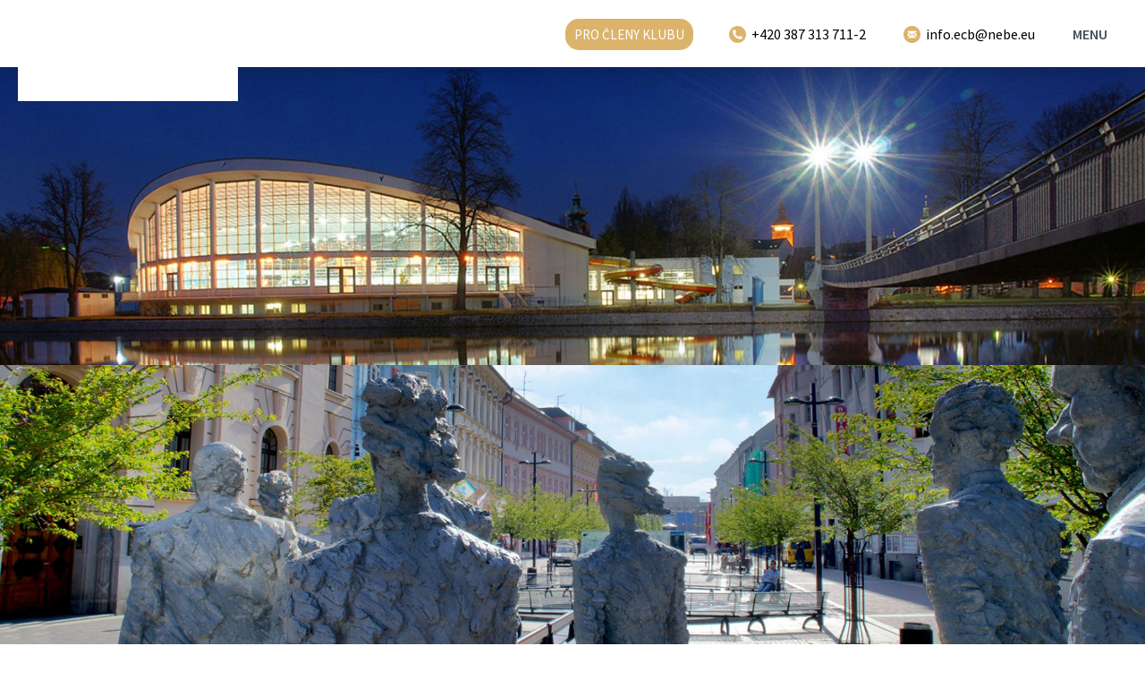

--- FILE ---
content_type: text/html; charset=UTF-8
request_url: http://www.klub-ecb.cz/news
body_size: 3638
content:
<!DOCTYPE html>
<html lang="cs">
    <head>
      	<meta http-equiv="content-type" content="text/html; charset=UTF-8" />
      	<meta name="robots" content="all" />
      	<meta name="author" content="S2 STUDIO s.r.o. - INTERNETOVÉ SLUŽBY, GRAFIKA, VÝROBA REKLAMY, MARKETING, http://www.s2studio.cz, standa(at)s2studio.cz" />
        <meta name="keywords" content=",Aktuálně" lang="cs" />
      	<meta name="description" content=" - Aktuálně" />
        <meta name="viewport" content="width=device-width, initial-scale=1.0" />

        <title>Aktuálně | KLUB PŘÁTEL ENCYKLOPEDIE ČESKÝCH BUDĚJOVIC</title>
        <script type="text/javascript" src="/includes/jsconfig.js"></script>
        <script type="text/javascript" src="/includes/dhtml.js"></script>

        <link href='https://fonts.googleapis.com/css?family=Source+Sans+Pro:400,300,600,700&subset=latin,latin-ext' rel='stylesheet' type='text/css'>
        <link rel="stylesheet" type="text/css" href="/templates/css/print.css" media="print" />
        <link rel="stylesheet" type="text/css" href="/includes/fancybox/jquery.fancybox.css?v=2.1.5" media="screen" />
        <link rel="stylesheet" type="text/css" href="/includes/fancybox/helpers/jquery.fancybox-thumbs.css?v=1.0.7" media="screen" />
        <link rel="stylesheet" type="text/css" href="/templates/css/alertify.core.css" media="screen" />
        <link rel="stylesheet" type="text/css" href="/templates/css/alertify.default.css" media="screen" />
        <link href="/templates/css/flexcrollstyles.css" rel="stylesheet" type="text/css" />
        <link rel="shortcut icon" href="/favicon.ico" type="image/x-icon">
        <link rel="icon" href="/favicon.ico" type="image/x-icon">

        <link rel="stylesheet" type="text/css" href="/templates/css/style.css" media="screen" /><link rel="stylesheet" type="text/css" href="/templates/css/settings.css" media="screen" />
        <script type="text/javascript" src="/includes/jquery-1.10.2.js"></script>
        <script type="text/javascript" src="/includes/jquery-migrate-1.2.1.js"></script>
        <script type="text/javascript" src="/includes/placeholders.min.js"></script>
        <script type="text/javascript" src="/includes/respond.js"></script>
        <script type="text/javascript" src="/includes/alertify.js"></script>
        <script type="text/javascript" src="/includes/jquery.dotdotdot.min.js" ></script>       
        <script type="text/javascript" src="/includes/jquery.bxslider.min.js"></script>
        <script type="text/javascript" src="/includes/jquery.jcarousel.min.js"></script>
        <script type="text/javascript" src="/includes/jcarousel.responsive.js"></script>
        <script type="text/javascript" src="/includes/fancybox/jquery.fancybox.pack.js?v=2.1.5"></script>
      	<script type="text/javascript" src="/includes/fancybox/helpers/jquery.fancybox-thumbs.js?v=1.0.7"></script>
            </head>
    <body>

    <div id="top">

                <div class="logo"><a href="/" title="KLUB PŘÁTEL ENCYKLOPEDIE ČESKÝCH BUDĚJOVIC"></a></div><div id="top_right_menu">

                    <a href="/personal" title="Členská sekce" class="top_clenstvi">PRO ČLENY KLUBU</a>
                
                    <div id="top_phone_email">
                        <div id="top_phone"><p><img alt="" src="/media/editor/images/icon_phone.png" style="height:19px; width:19px" />+420 387 313 711-2</p>
</div>
                        <div class="clear_top_phone_email"></div>    
                        <div id="top_email"><p><img alt="" src="/media/editor/images/icon_email.png" style="height:19px; width:19px" /><a href="mailto:info.ecb@nebe.eu">info.ecb@nebe.eu</a></p>
</div>
                    </div><div id="right_menu">
                        <span id="right_menu_icon">MENU</span>
                    </div>
                </div>
                <div id="right_menu_over" class="hide_box">
                    <div id="close_menu" title="Zavřít"><span>X</span>Zavřít menu</div>
                    <div class="clear"></div>
                    <div id="right_menu_inner" class="flexcroll">
                        <ul><li class="menu_item_first "><a title="" href="/home" >ÚVOD</a></li><li class="menu_item "><a title="" href="/poslani-klubu" >POSLÁNÍ KLUBU</a></li><li class="menu_item "><a title="" href="/cile-klubu" >CÍLE KLUBU</a></li><li class="menu_item "><a title="" href="/organizace-a-hospodareni" >ORGANIZACE A HOSPODAŘENÍ</a></li><li class="menu_item_last "><a title="" href="/organy-klubu" >ORGÁNY KLUBU</a></li></ul><ul><li class="menu_item_first "><a title="" href="/logo-a-znak-klubu" >LOGO A ZNAK KLUBU</a></li><li class="menu_item "><a title="" href="/clenstvi-v-klubu" >ČLENSTVÍ V KLUBU</a></li><li class="menu_item "><a title="" href="/clenska-prava-a-povinnosti" >ČLENSKÁ PRÁVA A POVINNOSTI</a></li><li class="menu_item_last "><a title="" href="/partnerstvi" >PARTNERSTVÍ</a></li></ul>
                        <div class="menu_personal">
                            <br /><br />
                            <ul>
                                <li><a href="/personal">PRO ČLENY KLUBU</a></li>
                            </ul>
                        </div>
                        <div class="clear"></div>
                    </div>
                </div>
              </div><div class="slider ">
                <div class="slider_center">
                <ul class="sliders"><li><div></div><picture>
                                  <!--[if IE 9]><video style="display: none;"><![endif]-->
                                  <source srcset="/media/thumbs/slider/thumb_2000x500_slide-2.jpg" media="(min-width: 601px)">
                                  <source srcset="/media/thumbs/slider/thumb_600x600_slide-2_2.jpg" media="(max-width: 600px)">
                                  <!--[if IE 9]></video><![endif]-->
                                  <img src="/media/thumbs/slider/thumb_2000x500_slide-2.jpg" alt="" />
                                  </picture></li><li><div></div><picture>
                                  <!--[if IE 9]><video style="display: none;"><![endif]-->
                                  <source srcset="/media/thumbs/slider/thumb_2000x500_slide-3.jpg" media="(min-width: 601px)">
                                  <source srcset="/media/thumbs/slider/thumb_600x600_slide-3_2.jpg" media="(max-width: 600px)">
                                  <!--[if IE 9]></video><![endif]-->
                                  <img src="/media/thumbs/slider/thumb_2000x500_slide-3.jpg" alt="" />
                                  </picture></li></ul>
                </div></div><div class="main_wrapper next-main-wrap"><div class="menu"><ul><li class="menu_item_first "><a title="" href="/home" >ÚVOD</a></li><li class="menu_item "><a title="" href="/poslani-klubu" >POSLÁNÍ KLUBU</a></li><li class="menu_item "><a title="" href="/cile-klubu" >CÍLE KLUBU</a></li><li class="menu_item "><a title="" href="/organizace-a-hospodareni" >ORGANIZACE A HOSPODAŘENÍ</a></li><li class="menu_item_last "><a title="" href="/organy-klubu" >ORGÁNY KLUBU</a></li></ul><ul><li class="menu_item_first "><a title="" href="/logo-a-znak-klubu" >LOGO A ZNAK KLUBU</a></li><li class="menu_item "><a title="" href="/clenstvi-v-klubu" >ČLENSTVÍ V KLUBU</a></li><li class="menu_item "><a title="" href="/clenska-prava-a-povinnosti" >ČLENSKÁ PRÁVA A POVINNOSTI</a></li><li class="menu_item_last "><a title="" href="/partnerstvi" >PARTNERSTVÍ</a></li></ul></div><div class="text"><div class="breadcrumb"><a href="/home">Úvod</a>&nbsp; /&nbsp;&nbsp;<span>Aktuálně</span></div><h1>Aktuálně</h1><div class="list_item"><a href="/aktualne/dokumentarni-film-ecb-k-architekture-a-zivotu-v-ceskych-budejovicich-1945-1980" title="DOKUMENTÁRNÍ FILM ECB K ARCHITEKTUŘE A ŽIVOTU V ČESKÝCH BUDĚJOVICÍCH 1945–1980" class="actual_img"><img src="/media/thumbs/news/thumb_96x96_dokumentarni-film-ecb-k-architekture-a-zivotu-v-ceskych-budejovicich-1945-1980.jpg" alt="DOKUMENTÁRNÍ FILM ECB K ARCHITEKTUŘE A ŽIVOTU V ČESKÝCH BUDĚJOVICÍCH 1945–1980" /></a><div class="list_item_text"><h2><a href="/aktualne/dokumentarni-film-ecb-k-architekture-a-zivotu-v-ceskych-budejovicich-1945-1980">DOKUMENTÁRNÍ FILM ECB K ARCHITEKTUŘE A ŽIVOTU V ČESKÝCH BUDĚJOVICÍCH 1945–1980</a></h2><span class="list_item_date">13.07.2023</span> | <a href="/aktualne/dokumentarni-film-ecb-k-architekture-a-zivotu-v-ceskych-budejovicich-1945-1980" class="list_item_vice">více&nbsp;&gt;</a></div><div class="clear"></div></div><div class="list_item"><a href="/aktualne/lanna-et-lanna-rodina-a-podnikani" title="Lanna et Lanna: Rodina a podnikání" class="actual_img"><img src="/media/thumbs/news/thumb_96x96_lanna-et-lanna-rodina-a-podnikani.jpg" alt="Lanna et Lanna: Rodina a podnikání" /></a><div class="list_item_text"><h2><a href="/aktualne/lanna-et-lanna-rodina-a-podnikani">Lanna et Lanna: Rodina a podnikání</a></h2><span class="list_item_date">27.02.2023</span> | <a href="/aktualne/lanna-et-lanna-rodina-a-podnikani" class="list_item_vice">více&nbsp;&gt;</a></div><div class="clear"></div></div><div class="list_item"><a href="/aktualne/lanna-et-lanna-interdisciplinarni-vedecka-konference-praha-2021" title="LANNA et LANNA – Interdisciplinární vědecká konference Praha 2021" class="actual_img"><img src="/media/thumbs/news/thumb_96x96_lanna-et-lanna-interdisciplinarni-vedecka-konference-praha-2021.jpg" alt="LANNA et LANNA – Interdisciplinární vědecká konference Praha 2021" /></a><div class="list_item_text"><h2><a href="/aktualne/lanna-et-lanna-interdisciplinarni-vedecka-konference-praha-2021">LANNA et LANNA – Interdisciplinární vědecká konference Praha 2021</a></h2><span class="list_item_date">24.06.2021</span> | <a href="/aktualne/lanna-et-lanna-interdisciplinarni-vedecka-konference-praha-2021" class="list_item_vice">více&nbsp;&gt;</a></div><div class="clear"></div></div><div class="list_item"><a href="/aktualne/monumenty-stoleti" title="Monumenty století" class="actual_img"><img src="/media/thumbs/news/thumb_96x96_monumenty-stoleti.jpg" alt="Monumenty století" /></a><div class="list_item_text"><h2><a href="/aktualne/monumenty-stoleti">Monumenty století</a></h2><span class="list_item_date">28.07.2020</span> | <a href="/aktualne/monumenty-stoleti" class="list_item_vice">více&nbsp;&gt;</a></div><div class="clear"></div></div><div class="list_item"><a href="/aktualne/uchovano-ve-webarchivu" title="Uchováno ve Webarchivu" class="actual_img"><img src="/media/thumbs/news/thumb_96x96_uchovano-ve-webarchivu.jpg" alt="Uchováno ve Webarchivu" /></a><div class="list_item_text"><h2><a href="/aktualne/uchovano-ve-webarchivu">Uchováno ve Webarchivu</a></h2><span class="list_item_date">28.07.2020</span> | <a href="/aktualne/uchovano-ve-webarchivu" class="list_item_vice">více&nbsp;&gt;</a></div><div class="clear"></div></div><div class="list_item"><a href="/aktualne/encyklopedie-jako-kulturni-statek" title="Encyklopedie jako kulturní statek!" class="actual_img"><img src="/media/thumbs/news/thumb_96x96_encyklopedie-jako-kulturni-statek.jpg" alt="Encyklopedie jako kulturní statek!" /></a><div class="list_item_text"><h2><a href="/aktualne/encyklopedie-jako-kulturni-statek">Encyklopedie jako kulturní statek!</a></h2><span class="list_item_date">28.07.2020</span> | <a href="/aktualne/encyklopedie-jako-kulturni-statek" class="list_item_vice">více&nbsp;&gt;</a></div><div class="clear"></div></div><div class="list_item"><a href="/aktualne/suburbanni-kase-a-novy-pohled-na-ceske-budejovice" title="Suburbánní kaše a nový pohled na České Budějovice " class="actual_img"><img src="/media/thumbs/news/thumb_96x96_suburbanni-kase-a-novy-pohled-na-ceske-budejovice.jpg" alt="Suburbánní kaše a nový pohled na České Budějovice " /></a><div class="list_item_text"><h2><a href="/aktualne/suburbanni-kase-a-novy-pohled-na-ceske-budejovice">Suburbánní kaše a nový pohled na České Budějovice </a></h2><span class="list_item_date">09.04.2019</span> | <a href="/aktualne/suburbanni-kase-a-novy-pohled-na-ceske-budejovice" class="list_item_vice">více&nbsp;&gt;</a></div><div class="clear"></div></div><div class="list_item"><a href="/aktualne/vyrocni-zasedani-redakcni-rady-2019" title="Výroční zasedání Redakční rady 2019" class="actual_img"><img src="/media/thumbs/news/thumb_96x96_vyrocni-zasedani-redakcni-rady-2019.jpg" alt="Výroční zasedání Redakční rady 2019" /></a><div class="list_item_text"><h2><a href="/aktualne/vyrocni-zasedani-redakcni-rady-2019">Výroční zasedání Redakční rady 2019</a></h2><span class="list_item_date">09.04.2019</span> | <a href="/aktualne/vyrocni-zasedani-redakcni-rady-2019" class="list_item_vice">více&nbsp;&gt;</a></div><div class="clear"></div></div><div class="list_item"><a href="/aktualne/open-air-oslava-20-nbsp-vyroci-encyklopedie" title="Open-air oslava 20.&nbsp;výročí encyklopedie" class="actual_img"><img src="/media/thumbs/news/thumb_96x96_open-air-oslava-20-nbsp-vyroci-encyklopedie.jpg" alt="Open-air oslava 20.&nbsp;výročí encyklopedie" /></a><div class="list_item_text"><h2><a href="/aktualne/open-air-oslava-20-nbsp-vyroci-encyklopedie">Open-air oslava 20.&nbsp;výročí encyklopedie</a></h2><span class="list_item_date">11.12.2018</span> | <a href="/aktualne/open-air-oslava-20-nbsp-vyroci-encyklopedie" class="list_item_vice">více&nbsp;&gt;</a></div><div class="clear"></div></div><div class="list_item"><a href="/aktualne/rod-lanna-a-ceske-budejovice-na-krizovatce-evropskych-cest" title="Rod Lanna a České Budějovice na křižovatce evropských cest" class="actual_img"><img src="/media/thumbs/news/thumb_96x96_rod-lanna-a-ceske-budejovice-na-krizovatce-evropskych-cest.jpg" alt="Rod Lanna a České Budějovice na křižovatce evropských cest" /></a><div class="list_item_text"><h2><a href="/aktualne/rod-lanna-a-ceske-budejovice-na-krizovatce-evropskych-cest">Rod Lanna a České Budějovice na křižovatce evropských cest</a></h2><span class="list_item_date">31.08.2018</span> | <a href="/aktualne/rod-lanna-a-ceske-budejovice-na-krizovatce-evropskych-cest" class="list_item_vice">více&nbsp;&gt;</a></div><div class="clear"></div></div></div><div class="clear"></div></div><div class="actual_bg "><div class="actual"><div id="actual_title">Aktuálně</div><div class="jcarousel" data-jcarousel="true"><ul><li>
                                    <a href="/aktualne/dokumentarni-film-ecb-k-architekture-a-zivotu-v-ceskych-budejovicich-1945-1980" title="DOKUMENTÁRNÍ FILM ECB K ARCHITEKTUŘE A ŽIVOTU V ČESKÝCH BUDĚJOVICÍCH 1945–1980" class="actual_img"><img src="/media/thumbs/news/thumb_96x96_dokumentarni-film-ecb-k-architekture-a-zivotu-v-ceskych-budejovicich-1945-1980.jpg" alt="DOKUMENTÁRNÍ FILM ECB K ARCHITEKTUŘE A ŽIVOTU V ČESKÝCH BUDĚJOVICÍCH 1945–1980" /></a><div class="actual_text"><h3><a href="/aktualne/dokumentarni-film-ecb-k-architekture-a-zivotu-v-ceskych-budejovicich-1945-1980" class="actual_title">DOKUMENTÁRNÍ FILM ECB K ARCHITEKTUŘE A ŽIVOTU V ČESKÝCH BUDĚJOVICÍCH 1945–1980</a></h3><span class="actual_date">13.07.2023</span></div></li><li>
                                    <a href="/aktualne/lanna-et-lanna-rodina-a-podnikani" title="Lanna et Lanna: Rodina a podnikání" class="actual_img"><img src="/media/thumbs/news/thumb_96x96_lanna-et-lanna-rodina-a-podnikani.jpg" alt="Lanna et Lanna: Rodina a podnikání" /></a><div class="actual_text"><h3><a href="/aktualne/lanna-et-lanna-rodina-a-podnikani" class="actual_title">Lanna et Lanna: Rodina a podnikání</a></h3><span class="actual_date">27.02.2023</span></div></li><li>
                                    <a href="/aktualne/lanna-et-lanna-interdisciplinarni-vedecka-konference-praha-2021" title="LANNA et LANNA – Interdisciplinární vědecká konference Praha 2021" class="actual_img"><img src="/media/thumbs/news/thumb_96x96_lanna-et-lanna-interdisciplinarni-vedecka-konference-praha-2021.jpg" alt="LANNA et LANNA – Interdisciplinární vědecká konference Praha 2021" /></a><div class="actual_text"><h3><a href="/aktualne/lanna-et-lanna-interdisciplinarni-vedecka-konference-praha-2021" class="actual_title">LANNA et LANNA – Interdisciplinární vědecká konference Praha 2021</a></h3><span class="actual_date">24.06.2021</span></div></li><li>
                                    <a href="/aktualne/encyklopedie-jako-kulturni-statek" title="Encyklopedie jako kulturní statek!" class="actual_img"><img src="/media/thumbs/news/thumb_96x96_encyklopedie-jako-kulturni-statek.jpg" alt="Encyklopedie jako kulturní statek!" /></a><div class="actual_text"><h3><a href="/aktualne/encyklopedie-jako-kulturni-statek" class="actual_title">Encyklopedie jako kulturní statek!</a></h3><span class="actual_date">28.07.2020</span></div></li><li>
                                    <a href="/aktualne/uchovano-ve-webarchivu" title="Uchováno ve Webarchivu" class="actual_img"><img src="/media/thumbs/news/thumb_96x96_uchovano-ve-webarchivu.jpg" alt="Uchováno ve Webarchivu" /></a><div class="actual_text"><h3><a href="/aktualne/uchovano-ve-webarchivu" class="actual_title">Uchováno ve Webarchivu</a></h3><span class="actual_date">28.07.2020</span></div></li><li>
                                    <a href="/aktualne/monumenty-stoleti" title="Monumenty století" class="actual_img"><img src="/media/thumbs/news/thumb_96x96_monumenty-stoleti.jpg" alt="Monumenty století" /></a><div class="actual_text"><h3><a href="/aktualne/monumenty-stoleti" class="actual_title">Monumenty století</a></h3><span class="actual_date">28.07.2020</span></div></li></ul></div><a class="jcarousel-control-prev" data-jcarouselcontrol="true" title="předchozí"></a><a class="jcarousel-control-next" data-jcarouselcontrol="true" title="následující"></a><div class="button"><a href="/news">Všechny aktuality</a></div></div></div><div class="bottom_contacts_bg"><div class="bottom_contacts"><div class="bottom_menu"><h4>KLUB PŘÁTEL ENCYKLOPEDIE ČESKÝCH BUDĚJOVIC</h4><ul><li class="menu_item_first "><a title="" href="/home" >ÚVOD</a></li><li class="menu_item "><a title="" href="/poslani-klubu" >POSLÁNÍ KLUBU</a></li><li class="menu_item "><a title="" href="/cile-klubu" >CÍLE KLUBU</a></li><li class="menu_item "><a title="" href="/organizace-a-hospodareni" >ORGANIZACE A HOSPODAŘENÍ</a></li><li class="menu_item_last "><a title="" href="/organy-klubu" >ORGÁNY KLUBU</a></li></ul><ul><li class="menu_item_first "><a title="" href="/logo-a-znak-klubu" >LOGO A ZNAK KLUBU</a></li><li class="menu_item "><a title="" href="/clenstvi-v-klubu" >ČLENSTVÍ V KLUBU</a></li><li class="menu_item "><a title="" href="/clenska-prava-a-povinnosti" >ČLENSKÁ PRÁVA A POVINNOSTI</a></li><li class="menu_item_last "><a title="" href="/partnerstvi" >PARTNERSTVÍ</a></li></ul></div><div class="rychly_kontakt"><h4>RYCHLÝ KONTAKT</h4>

<table>
	<tbody>
		<tr>
			<td><img alt="" src="/media/editor/images/icon_email.png" style="height:19px; width:19px" /></td>
			<td><a href="mailto:info.ecb@nebe.eu">info.ecb@nebe.eu</a></td>
		</tr>
	</tbody>
</table>

<table>
	<tbody>
		<tr>
			<td><img alt="" src="/media/editor/images/icon_phone.png" style="height:19px; width:19px" /></td>
			<td>+420 387 313 711-2</td>
		</tr>
	</tbody>
</table>
</div><div class="firemni_udaje"><h4>FIREMNÍ ÚDAJE</h4>

<p>Klub přátel Encyklopedie Českých Budějovic<br />
Dr. Stejskala 438/12<br />
370 01, České Budějovice<br />
<br />
Regioskop, z.s.p.o.<br />
IČ: 751 52 525<br />
Zápis v OR: L 6357 vedená u&nbsp;Krajského soudu v&nbsp;Českých Budějovicích</p>
</div><div class="clear"></div></div></div><div class="footer"><div class="logo_ecb">
              <a href="http://encyklopedie.c-budejovice.cz" class="pop"><img src="/images/logo-ECB.png" alt="Encyklopedie Českých Budějovic" /></a>
            </div><span class="copy">&copy; 2016-2026, KLUB PŘÁTEL ENCYKLOPEDIE ČESKÝCH&nbsp;BUDĚJOVIC.  All&nbsp;Rights&nbsp;Reserved. <a href="http://www.s2studio.cz" class="pop" title="Tvorba webových stránek, SEO, internetové služby, reklama, marketing">Tvorba&nbsp;www&nbsp;S2&nbsp;STUDIO</a></span><div class="clear"></div></div><script type="text/javascript">
        var mobile = 0;
    </script>
    <script type="text/javascript" src="/includes/ready.js"></script>
    <script type='text/javascript' src="/includes/flexcroll.js"></script>

    </body>
</html>

--- FILE ---
content_type: text/css
request_url: http://www.klub-ecb.cz/templates/css/flexcrollstyles.css
body_size: 276
content:
/* Scroll Bar Master Styling Starts Here */
/* All comments can be freely removed from the css */

.scrollgeneric {
line-height: 1px;
font-size: 1px;
position: absolute;
top: 0; left: 0;
}

.vscrollerbase {
width: 8px;
background-color: #97D8F7;
}
.vscrollerbar {
width: 8px;
background-color: #fff;
}
.hscrollerbase {
height: 10px;
}
.hscrollerbar {
height: 10px;
}

.scrollerjogbox {
width: 8px;
height: 10px;
top: auto; left: auto;
bottom: 0px; right: 3px;
background-color: white;
}

--- FILE ---
content_type: text/css
request_url: http://www.klub-ecb.cz/templates/css/style.css
body_size: 5048
content:
.clearfix {
  zoom: 1;
}
.clearfix:before,
.clearfix:after {
  content: "";
  display: table;
}
.clearfix:after {
  clear: both;
}
.dumb_only {
  position: absolute;
  top: -200px;
  left: -200px;
}
html,
body {
  font-family: "Source Sans Pro", "Arial", "Verdana", "Tahoma", "Lucida Grande", "Helvetica";
  font-size: 12px;
  background: #fff;
  text-align: center;
  margin: 0px;
  padding: 0px;
  height: 100%;
  color: #465257;
}
* {
  -webkit-box-sizing: border-box;
  /* Safari/Chrome, other WebKit */
  -moz-box-sizing: border-box;
  /* Firefox, other Gecko */
  box-sizing: border-box;
  /* Opera/IE 8+ */
}
.message_cover {
  display: none;
}
a,
button {
  text-decoration: none;
  -webkit-transition: all 0.3s;
  -moz-transition: all 0.3s;
  -ms-transition: all 0.3s;
  -o-transition: all 0.3s;
  -transition: all 0.3s;
  transition: all 0.3s;
}
a:hover {
  text-decoration: none;
}
img {
  display: block;
  border: none;
  -webkit-transition: all 0.3s;
  -moz-transition: all 0.3s;
  -ms-transition: all 0.3s;
  -o-transition: all 0.3s;
  -transition: all 0.3s;
  transition: all 0.3s;
}
table,
tr,
td {
  border-collapse: collapse;
  text-align: left;
}
td {
  padding: 3px;
  padding-right: 10px;
}
.table_header {
  border-bottom: solid black 1px;
  font-weight: bold;
}
.clear {
  clear: both;
}
#top {
  position: fixed;
  top: 0;
  left: 0;
  width: 100%;
  min-width: 320px;
  height: 75px;
  text-align: center;
  background: #fff;
  z-index: 888;
  -webkit-box-shadow: 0px 9px 39px -15px rgba(0, 0, 0, 0.36);
  -moz-box-shadow: 0px 9px 39px -15px rgba(0, 0, 0, 0.36);
  box-shadow: 0px 9px 39px -15px rgba(0, 0, 0, 0.36);
}
.logo {
  display: block;
  position: absolute;
  left: 20px;
  top: 0px;
  padding: 18px;
  background: #fff;
}
.logo a,
.logo span {
  display: block;
  width: 150px;
  height: 147px;
  background: url(/images/logo.png) no-repeat top left;
}
.logo_ecb {
  display: block;
  background: #fff;
  margin: 10px auto;
}
.logo_ecb a {
  display: inline-block;
  max-width: 100%;
}
.logo_ecb a:hover {
  opacity: 0.7;
  -moz-opacity: 0.7;
  -ms-opacity: 0.7;
  filter: alpha(opacity=70);
  /* For IE8 and earlier */
}
.logo_ecb a img {
  max-width: 100%;
}
#top_right_menu {
  position: absolute;
  right: 10px;
  top: 10px;
}
#right_menu_over {
  display: none;
  position: absolute;
  top: 0px;
  right: 0;
  width: 300px;
  background: rgba(128, 128, 128, 0.85);
  text-align: left;
  font-size: 16px;
  font-weight: 600;
  padding: 0px;
}
#right_menu_inner {
  overflow: auto;
  padding: 0px 30px;
  margin-top: 20px;
}
#right_menu_over div#close_menu {
  display: inline-block;
  color: #fff;
  text-transform: uppercase;
  margin: 16px;
  float: right;
}
#right_menu_over div#close_menu span {
  font-family: "Verdana";
  font-size: 22px;
  display: inline-block;
  padding-right: 8px;
  position: relative;
  top: 2px;
  font-weight: 400;
}
#right_menu_over div#close_menu:hover {
  color: #000;
  cursor: pointer;
}
#right_menu_over ul {
  margin: 0px;
  padding: 0;
  list-style: none;
  font-size: 16px;
}
#right_menu_over ul ul {
  margin-left: 25px;
  margin-top: 5px;
}
#right_menu_over ul li {
  font-weight: 600;
  padding: 7px 0px;
}
#right_menu_over ul li ul li {
  font-weight: 400;
}
#right_menu_over ul li a {
  color: #fff;
}
#right_menu_over ul li.active_menu_item a,
#right_menu_over ul li span {
  color: #3b3b3b;
}
#right_menu_over ul li.active_menu_item ul li a {
  color: #fff;
}
#right_menu_over ul li ul li span {
  font-weight: 400;
}
#right_menu_over ul li a:hover,
#right_menu_over ul li.active_menu_item ul li a:hover {
  color: #000;
  text-decoration: none;
}
#top_phone_email {
  float: left;
}
.clear_top_phone_email {
  display: none;
}
#top_phone,
#top_email {
  color: #575756;
  font-size: 16px;
  font-weight: 400;
  float: left;
  padding: 0px 42px 0px 0px;
  margin-top: 15px;
}
#top_phone p,
#top_email p {
  margin: 0;
  padding: 0;
}
#top_phone img,
#top_email img {
  display: inline-block;
  margin-right: 6px;
  position: relative;
  top: 4px;
}
#top_phone a,
#top_email a {
  color: #575756;
  text-decoration: none;
}
#top_phone a:hover,
#top_email a:hover {
  color: #30a23b;
}
.top_clenstvi {
  display: block;
  float: left;
  margin-right: 40px;
  background-color: #DCB36A;
  color: #fff;
  padding: 8px 10px 8px 10px;
  font-size: 15px;
  -webkit-border-radius: 15px;
  -moz-border-radius: 15px;
  border-radius: 15px;
  position: relative;
  top: 11px;
}
.top_clenstvi:hover {
  background-color: #1d1d1d;
  text-decoration: none;
}
#language {
  float: left;
  padding: 20px 10px 0px 40px;
  margin-right: 12px;
  position: relative;
  text-align: left;
  text-transform: uppercase;
  font-size: 14px;
  font-weight: 400;
}
#language_menu {
  display: none;
  background: #ebebeb;
  position: absolute;
  top: 56px;
  right: 0;
  width: 100%;
  padding: 10px 10px;
}
#language a {
  color: #bbbbbb;
  margin-right: 12px;
}
#language a:hover {
  color: #30a23b;
  text-decoration: none;
}
#language span.active {
  display: inline-block;
  text-transform: uppercase;
  margin-right: 12px;
  color: #30a23b;
}
#language_menu a {
  display: block;
}
#language_menu span.active {
  display: none;
}
#right_menu {
  float: left;
  height: 56px;
}
#right_menu span#right_menu_icon {
  float: left;
  height: 56px;
  background: url(/images/icon_menu.png) no-repeat 90% 50%;
  font-size: 16px;
  font-weight: 600;
  text-align: left;
  padding-top: 18px;
  padding-right: 32px;
}
#right_menu span#right_menu_icon:hover {
  filter: alpha(opacity=50);
  opacity: 0.5;
  cursor: pointer;
}
.slider {
  width: 100%;
  min-width: 320px;
  height: auto;
  position: relative;
  margin-top: 75px;
}
.slider_center {
  width: 100%;
  margin: 0 auto;
}
.sliders,
.sliders li {
  list-style: none;
  margin: 0;
  padding: 0;
  position: relative;
}
.sliders,
.sliders li img {
  width: 100%;
  height: auto;
}
.sliders li div {
  position: absolute;
  left: 0;
  bottom: 10%;
  width: 100%;
  max-width: 600px;
  text-align: left;
  color: #fff;
  font-size: 18px;
  font-weight: 300;
  line-height: 28px;
  padding: 0px 74px;
}
.sliders li div strong {
  font-size: 40px;
  font-weight: 400;
}
.slider .bx-controls {
  position: absolute;
  right: 40px;
  bottom: 18px;
  z-index: 850;
}
.slider .bx-pager-item {
  display: inline-block;
  width: 17px;
  height: 17px;
  margin: 0px 7px;
}
.slider .bx-pager-link {
  display: inline-block;
  width: 17px;
  height: 17px;
  -webkit-border-radius: 9px;
  -moz-border-radius: 9px;
  border-radius: 9px;
  margin-right: 20px;
  border: 2px solid #464646;
  background: #fff;
}
.slider .bx-pager-link:hover,
.slider .active {
  background: #d2ab67;
}
.sub-main-wrap,
.main_wrapper {
  width: 100%;
  min-width: 320px;
  max-width: 1060px;
  margin: 0 auto;
  padding: 0px 20px;
}
.main_wrapper.no-main-wrap {
  width: auto;
  min-width: 0;
  max-width: none;
  padding: 0;
}
.main_wrapper .menu {
  width: 26.93877551020408%;
  float: left;
  text-align: left;
  padding: 50px 20px 50px 0px;
}
.main_wrapper .menu ul {
  list-style: none;
  margin: 0;
  padding: 0;
}
.main_wrapper .menu ul ul {
  margin-top: 10px;
  margin-left: 25px;
}
.main_wrapper .menu ul li {
  padding-bottom: 16px;
}
.main_wrapper .menu ul li ul li {
  padding: 4px 0;
}
.main_wrapper .menu ul li a,
.main_wrapper .menu ul li span {
  font-size: 18px;
  color: #c0c0c0;
}
.main_wrapper .menu ul li ul li span,
.main_wrapper .menu ul li ul li a {
  font-size: 16px;
}
.main_wrapper .menu ul li span {
  color: #30a23b;
}
.main_wrapper .menu ul li.active_menu_item a {
  color: #30a23b;
}
.main_wrapper .menu ul li.active_menu_item ul li a {
  color: #c0c0c0;
}
.main_wrapper .menu ul li a:hover,
.main_wrapper .menu ul li.active_menu_item ul li a:hover {
  color: #30a23b;
  text-decoration: none;
}
.main_wrapper .text {
  width: 73%;
  float: right;
  text-align: left;
  padding: 50px 0px 50px 0px;
  font-size: 14px;
  line-height: 25px;
  font-weight: 600;
  color: #465257;
}
.main_wrapper .illustration_image {
  float: left;
  margin-right: 20px;
  margin-bottom: 20px;
}
.main_wrapper .text .text_head {
  font-size: 16px;
  line-height: 26px;
}
.main_wrapper .text_home {
  width: 100%;
  min-width: 320px;
  text-align: center;
  float: none;
  padding: 30px 0px 50px 0px;
}
.main_wrapper .text h1 {
  margin: 0;
  padding: 0;
  padding-bottom: 8px;
  font-size: 36px;
  font-weight: 700;
  color: #30a23b;
  line-height: 120%;
}
.main_wrapper .text_home h1 {
  font-size: 32px;
  padding-bottom: 34px;
}
.main_wrapper .text h2 {
  margin: 0;
  padding: 0;
  padding-bottom: 14px;
  font-size: 24px;
  color: #30a23b;
  margin-top: 16px;
  line-height: 120%;
}
.main_wrapper .text_home h2 {
  margin: 0;
  padding: 0;
  padding-bottom: 6px;
  font-size: 40px;
  color: #30a23b;
  line-height: 32px;
  font-weight: 700;
}
.main_wrapper .text h3 {
  margin: 0;
  padding: 0;
  padding-bottom: 6px;
  font-size: 20px;
  color: #30a23b;
}
.main_wrapper .text h4 {
  margin: 0;
  padding: 0;
  padding-bottom: 0px;
  font-size: 16px;
  color: #30a23b;
}
.main_wrapper .text .home_block h3 {
  color: #424242;
  font-size: 24px;
  font-weight: 600;
}
.main_wrapper .text .blocks_block h3 {
  color: #fff;
  font-size: 20px;
  font-weight: 600;
}
.main_wrapper .text p {
  padding: 0;
  margin: 0;
  padding-bottom: 20px;
}
.main_wrapper .text a {
  color: #30a23b;
}
.main_wrapper .text a:hover {
  text-decoration: none;
}
.main_wrapper .text ul {
  padding: 0;
  margin: 0;
  padding-bottom: 20px;
  margin-left: 20px;
}
.main_wrapper .text ul li {
  padding-bottom: 8px;
}
.main_wrapper .text table {
  font-family: "Signika", "Arial", "Verdana", "Tahome", "Lucida Grande", "Helvetica";
  font-size: 14px;
  margin-bottom: 20px;
  border: 1px solid #30a23b;
  border-collapse: collapse;
}
.main_wrapper .text table th {
  padding: 6px 10px;
  font-weight: 400;
  border: 1px solid #30a23b;
  border-collapse: collapse;
}
.main_wrapper .text table td {
  padding: 6px 10px;
  border: 1px solid #30a23b;
  border-collapse: collapse;
}
.main_wrapper .text a.back {
  font-weight: 600;
}
.main_wrapper .text img {
  max-width: 100%;
  height: auto !important;
}
.text .breadcrumb {
  margin: 0 auto;
  width: 100%;
  text-align: left;
  padding: 0px 0px 30px 0px;
  color: #b0b0b0;
  font-size: 14px;
  font-weight: 300;
}
.text .breadcrumb a {
  color: #b0b0b0;
}
.text .breadcrumb a:hover {
  text-decoration: none;
}
.home_main_text {
  font-size: 16px;
  font-weight: 600;
  line-height: 30px;
  width: 100%;
  max-width: 750px;
  margin: 0 auto;
  padding: 20px;
}
.home_next_text {
  font-size: 16px;
  width: 100%;
  max-width: 750px;
  margin: 0 auto;
  padding-top: 30px;
}
.home_block {
  font-size: 14px;
  width: 33%;
  float: left;
  text-align: center;
  margin: 18px 0px 20px 0px;
  padding: 0px 1%;
}
.home_block img {
  margin: 0 auto;
  margin-bottom: 14px;
  display: inline-block;
  -webkit-border-radius: 48px;
  -moz-border-radius: 48px;
  border-radius: 48px;
}
.home_block a:hover img {
  filter: alpha(opacity=60);
  opacity: 0.60;
}
.home_block p {
  padding: 0 !important;
  margin: 0;
}
.main_wrapper .text .home_block a {
  font-weight: 600 !important;
}
.home_next_text_link {
  margin-bottom: 40px;
}
.list_item {
  padding: 6px 0px 20px 0px;
}
.list_item img {
  display: block;
  width: 96px;
  height: 96px;
  float: left;
  -webkit-border-radius: 48px;
  -moz-border-radius: 48px;
  border-radius: 48px;
  margin-right: 20px;
}
.list_item_text {
  padding-top: 10px;
}
.list_item img:hover {
  filter: alpha(opacity=60);
  opacity: 0.60;
}
.main_wrapper .text .list_item h2 {
  margin: 0;
  padding: 0;
  padding-bottom: 0px;
  font-size: 20px;
  font-weight: 600;
}
.main_wrapper .text .list_item h2 a {
  font-weight: 600;
}
.list_item_date {
  color: #606060;
  font-size: 14px;
}
.list_item a.list_item_vice {
  font-weight: 600;
  font-size: 18px;
}
#files {
  width: 100%;
  padding-top: 10px;
}
#gallery {
  width: 100%;
  padding-top: 30px;
}
#gallery a.lightbox {
  position: relative;
  display: block;
  width: 128px;
  height: 128px;
  float: left;
  margin: 7px;
  border: 1px solid #c4c4c4;
}
#gallery a.lightbox span {
  display: none;
  position: absolute;
  top: 0;
  left: 0;
  z-index: 999;
  width: 128px;
  height: 128px;
  background-color: rgba(209, 195, 102, 0.8);
  background-image: url(/images/lupa.png);
  background-position: 50% 50%;
  background-repeat: no-repeat;
}
#gallery a.lightbox:hover span {
  display: block;
}
div.gallery_title {
  margin: 0;
  padding: 0px 0px 6px 0px;
  font-size: 14pt;
  font-weight: 500;
  color: #30a23b;
}
div.gallery_description {
  margin: 0;
  padding: 0px 0px 0px 0px;
}
.text .button a,
.button a {
  display: inline-block;
  font-size: 16px;
  color: #afc2b1 !important;
  text-transform: uppercase;
  font-weight: 700;
  border: 2px solid #afc2b1;
  -webkit-border-radius: 20px;
  -moz-border-radius: 20px;
  border-radius: 20px;
  padding: 8px 26px 7px 26px;
}
.text .button a:hover,
.button a:hover {
  color: #30a23b !important;
  border: 2px solid #30a23b;
  text-decoration: none !important;
}
.actual .button a {
  color: #fff !important;
  border: 2px solid #fff;
  margin-top: 20px;
}
.actual .button a:hover {
  color: #acdab1 !important;
  border: 2px solid #acdab1;
}
.text .button p,
.button p {
  margin: 0;
  padding: 0;
}
.actual_bg {
  width: 100%;
  min-width: 320px;
  height: 370px;
  background-repeat: no-repeat;
  background-color: #f0f0f0;
  background-size: cover;
  background-position: 50% 50%;
}
.actual_bg_small {
  padding-top: 0px;
  height: 10px;
}
.blocks {
  width: 100%;
  min-width: 320px;
  background-repeat: no-repeat;
  background-color: #f0f0f0;
  background-size: contain;
  background-position: 50% 50%;
  padding-top: 50px;
  padding-bottom: 50px;
  margin: 55px 0;
  color: #465257;
}
.actual {
  margin: 0 auto;
  width: 100%;
  max-width: 1060px;
  min-width: 320px;
  position: relative;
  font-size: 16px;
  background: url(/images/actual_dot_bg.png) repeat-x top left;
  padding-top: 50px;
}
.actual #actual_title {
  height: 50px;
  font-size: 40px;
  font-weight: 700;
  color: #ffffff;
}
.actual .actual_img {
  float: left;
  display: block;
  width: 34.04255319148936%;
  height: auto;
}
.actual .actual_img img {
  display: block;
  width: 100%;
  height: auto;
  -webkit-border-radius: 48px;
  -moz-border-radius: 48px;
  border-radius: 48px;
}
.actual .actual_img img:hover {
  filter: alpha(opacity=60);
  opacity: 0.60;
}
.actual .actual_text {
  width: 65%;
  float: right;
  text-align: left;
  padding: 10px 20px 0px 16px;
  font-size: 14px;
}
.actual .actual_text h3 {
  padding: 0;
  margin: 0;
}
.actual .actual_text .actual_title {
  display: block;
  text-align: left;
  padding-bottom: 4px;
  font-size: 16px;
  font-weight: 700;
  line-height: 20px;
  color: #ffffff;
}
.actual .actual_text .actual_title:hover {
  color: #000000;
  text-decoration: none;
}
.actual .actual_text .actual_date {
  color: #acdab1;
  font-weight: 300;
}
.actual .actual_text p {
  display: inline;
  margin: 0;
  padding: 0;
}
.home_reference {
  margin: 0 auto;
  width: 100%;
  max-width: 1060px;
  min-width: 320px;
  position: relative;
  padding: 50px 0px;
}
.home_reference h3 {
  font-size: 40px;
  font-weight: 600;
  color: #30a23b;
  margin: 0;
  padding: 0;
}
.home_reference p {
  margin: 0;
  padding: 14px 0px;
}
.home_reference img {
  margin: 20px 26px;
  display: inline-block;
}
.home_reference a img:hover {
  filter: alpha(opacity=35);
  opacity: 0.35;
}
.bottom_contacts_bg {
  width: 100%;
  min-width: 320px;
  background-image: url(/images/bottom_bg.jpg);
  background-position: 50% 50%;
  background-repeat: no-repeat;
}
.bottom_contacts {
  width: 100%;
  max-width: 1020px;
  min-width: 320px;
  margin: 0 auto;
  color: #2d2113;
  padding: 45px 30px 30px 30px;
  text-align: left;
  font-size: 14px;
  font-weight: 600;
}
.bottom_contacts h4 {
  color: #30a23b;
  font-size: 18px;
  font-weight: 700;
  padding: 0;
  margin: 0;
  padding-bottom: 16px;
}
.bottom_contacts .bottom_menu h4 {
  text-transform: none;
  font-weight: 700;
}
.bottom_contacts p {
  margin: 0;
  padding: 0;
  padding-bottom: 16px;
}
.bottom_contacts a {
  color: #2d2113;
}
.bottom_contacts a:hover {
  color: #000000;
  text-decoration: none;
}
.bottom_contacts .top_track {
  display: none;
}
.bottom_menu {
  float: left;
  width: 54%;
  text-transform: uppercase;
}
.bottom_menu ul {
  float: left;
  width: 40%;
  margin: 0;
  margin-right: 30px;
  padding: 0;
  list-style: none;
}
.bottom_menu ul ul {
  display: none;
}
.bottom_menu ul li {
  padding-bottom: 12px;
}
.bottom_menu ul li a,
.bottom_menu ul li.active_menu_item ul li a {
  color: #30a23b;
  font-weight: 600;
}
.bottom_menu ul li.active_menu_item a,
.bottom_menu ul li span,
.bottom_menu ul li a:hover,
.bottom_menu ul li.active_menu_item ul li a:hover {
  color: #000000;
  font-weight: 600;
}
.rychly_kontakt {
  float: left;
  width: 25%;
  font-size: 14px;
  padding-right: 30px;
}
.rychly_kontakt table td {
  vertical-align: top;
  text-align: left;
  padding: 0;
  padding-bottom: 14px;
}
.rychly_kontakt p {
  padding-bottom: 14px;
}
.rychly_kontakt img {
  float: left;
  margin-right: 10px;
  position: relative;
  top: -2px;
}
.rychly_kontakt a:hover {
  color: #30a23b;
}
.firemni_udaje {
  float: right;
  width: 18%;
  line-height: 19px;
}
.footer {
  width: 100%;
  max-width: 1020px;
  min-width: 320px;
  margin: 0 auto;
  color: #c9c9c9;
  padding: 20px 30px 20px 30px;
}
.footer a {
  color: #c9c9c9;
}
.footer a:hover {
  color: #30a23b;
  text-decoration: none;
}
.footer img {
  float: left;
}
.footer span.copy {
  display: block;
  padding-top: 10px;
  font-size: 12px;
  text-align: center;
}
.jcarousel {
  position: relative;
  overflow: hidden;
  width: 86%;
  margin: 34px auto 0px auto;
}
.jcarousel ul {
  width: 20000em;
  position: relative;
  list-style: none;
  margin: 0;
  padding: 0;
}
.jcarousel li {
  display: block;
  /*width: 338px !important;*/
  float: left;
  text-align: center;
  margin: 0px 11px;
}
/** Carousel Controls **/
.jcarousel-control-prev,
.jcarousel-control-next {
  display: block;
  position: absolute;
  top: 92px;
  width: 36px;
  height: 65px;
  text-align: center;
  color: #fff;
  text-decoration: none;
  background-repeat: no-repeat;
  cursor: pointer;
  z-index: 666;
  -webkit-transition: none;
  -moz-transition: none;
  -ms-transition: none;
  -o-transition: none;
  -transition: none;
  transition: none;
  filter: alpha(opacity=75);
  opacity: 0.75;
}
.jcarousel-control-prev {
  left: 5px;
  background-image: url(/images/slider_arrows_left.png);
  background-position: 0px 0px;
}
.jcarousel-control-next {
  right: 5px;
  background-image: url(/images/slider_arrows_right.png);
  background-position: 0px 0px;
}
.jcarousel-control-prev:hover,
.jcarousel-control-next:hover {
  filter: alpha(opacity=100);
  opacity: 1;
}
.home_write_us {
  margin: 0 auto;
  width: 100%;
  max-width: 860px;
  min-width: 320px;
  position: relative;
  padding: 50px 15px;
  line-height: 26px;
  font-size: 16px;
}
.home_write_us h3 {
  font-size: 32px;
  font-weight: 700;
  color: #30a23b;
  margin: 0;
  padding: 0;
  padding-bottom: 14px;
}
.home_write_us p {
  margin: 0;
  padding: 0;
  padding-bottom: 10px;
}
.home_write_us input {
  width: 100%;
  font-family: "Source Sans Pro", "Arial", "Verdana", "Tahoma", "Lucida Grande", "Helvetica";
  padding: 7px 10px;
  margin-bottom: 10px;
  font-size: 14px;
  border: 1px solid #c4c4c4;
  color: #575756;
  outline: 0;
  -webkit-border-radius: 3px;
  -moz-border-radius: 3px;
  border-radius: 3px;
}
.home_write_us textarea {
  font-family: "Source Sans Pro", "Arial", "Verdana", "Tahoma", "Lucida Grande", "Helvetica";
  width: 100%;
  height: 162px;
  padding: 4px 10px;
  margin-bottom: 10px;
  font-size: 14px;
  border: 1px solid #c4c4c4;
  color: #575756;
  outline: 0;
  -webkit-border-radius: 3px;
  -moz-border-radius: 3px;
  border-radius: 3px;
}
.home_write_us input:focus,
.home_write_us textarea:focus {
  border: 1px solid #30a23b;
}
.home_write_us .delete {
  display: inline-block;
  font-size: 16px;
  color: #afc2b1 !important;
  text-transform: uppercase;
  font-weight: 700;
  border: 2px solid #afc2b1;
  -webkit-border-radius: 20px;
  -moz-border-radius: 20px;
  border-radius: 20px;
  padding: 8px 26px 7px 26px;
  background: none;
  outline: 0;
  cursor: pointer;
  margin-right: 5px;
}
.home_write_us .delete:hover,
.home_write_us .delete:focus {
  color: #30a23b !important;
  border: 2px solid #30a23b;
  text-decoration: none !important;
}
.home_write_us .send {
  display: inline-block;
  font-size: 16px;
  color: #fff !important;
  text-transform: uppercase;
  font-weight: 700;
  border: 2px solid #dff5dc;
  -webkit-border-radius: 20px;
  -moz-border-radius: 20px;
  border-radius: 20px;
  padding: 8px 26px 7px 26px;
  background: #b2dcb6;
  outline: 0;
  cursor: pointer;
  margin-left: 5px;
}
.home_write_us .send:hover {
  color: #fff !important;
  border: 2px solid #30a23b;
  text-decoration: none !important;
  background: #30a23b;
}
.contact_form_left {
  float: left;
  text-align: right;
  width: 49%;
  margin-top: 20px;
}
.contact_form_right {
  float: right;
  text-align: left;
  width: 49%;
  margin-top: 20px;
}
::-webkit-input-placeholder {
  color: #c0c0c0;
}
:-moz-placeholder {
  /* Firefox 18- */
  color: #c0c0c0;
}
::-moz-placeholder {
  /* Firefox 19+ */
  color: #c0c0c0;
}
:-ms-input-placeholder {
  color: #c0c0c0;
}
.block-wrap {
  margin: 0 auto;
  text-align: center;
}
.main_wrapper .text .home_block_link table {
  margin: 0 auto;
  border: none;
}
.main_wrapper .text .home_block_link table td {
  border: none;
}
.main_wrapper .text ul {
  list-style: none;
  margin: 0;
}
.main_wrapper .text .home_main_text li,
.main_wrapper .text .home_next_text li {
  display: table;
  margin: 0 auto;
}
.main_wrapper .text ul li {
  background: url(/images/list.png) no-repeat 0 11px;
  padding-left: 12px;
}
.main_wrapper .text .home_main_text ul li {
  background: url(/images/list-big.png) no-repeat 0 11px;
  padding-left: 15px;
}
.main_wrapper .text .text_head ul li {
  background: url(/images/list.png) no-repeat 0 13px;
}
.main_wrapper .text_home .header_smaller h2 {
  font-size: 24px;
  font-weight: 700;
}
.home_next_text.header_smaller {
  padding-top: 0;
}
.main_wrapper .text .blocks_block {
  font-size: 16px;
  font-weight: 400;
  width: 25%;
  float: left;
  text-align: center;
  margin: 16px 0px 0px 0px;
  padding: 0px 2%;
}
.main_wrapper .text .blocks_block p {
  padding: 0;
  margin: 0;
}
.main_wrapper .text .blocks_block img {
  margin: 0 auto;
}
/******************************** FOOTER END *********************/
.alertify-dialog ul {
  margin: 0;
  padding: 0;
  list-style: none;
}
.alertify-dialog ul li.message {
  padding-bottom: 10px;
}
.rychly_kontakt,
.firemni_udaje {
  line-height: 140%;
}
label {
  float: left;
  width: 150px;
}
input {
  padding: 5px;
  margin-bottom: 10px;
}
button {
  background-color: #DCB36A;
  color: #fff;
  border: 0;
  cursor: pointer;
  padding: 12px 20px 10px 20px;
  -webkit-border-radius: 15px;
  -moz-border-radius: 15px;
  border-radius: 15px;
  text-transform: uppercase;
}
button:hover {
  background-color: #3a3a3a;
}
.edit-user-left {
  float: left;
}
.ecb-login {
  display: block;
  float: left;
  width: 270px;
  height: 78px;
  margin-top: 25px;
  margin-left: 30px;
  background: url(/images/ecb-redakce.png) no-repeat 0px 0px;
  background-size: cover;
  text-decoration: none;
  -webkit-transition: none;
  -moz-transition: none;
  -ms-transition: none;
  -o-transition: none;
  -transition: none;
  transition: none;
}
.ecb-login:hover {
  background: url(/images/ecb-redakce.png) no-repeat 0px -78px;
}
@media (max-width: 1480px) {
  .logo {
    padding: 6px 18px;
  }
  .logo a,
  .logo span {
    display: block;
    width: 210px;
    height: 101px;
    background: url(/images/logo_smaller.png) no-repeat top left;
  }
}
@media (max-width: 1050px) {
  #top_phone,
  #top_email {
    padding: 0px 22px 0px 26px;
  }
  #language {
    padding: 20px 10px 0px 20px;
    margin-right: 0px;
  }
}
@media (max-width: 900px) {
  .logo {
    left: 10px;
    padding: 5px 10px;
  }
  .logo a,
  .logo span {
    display: block;
    width: 135px;
    height: 65px;
    background: url(/images/logo_small.png) no-repeat top left;
  }
  .sliders li div {
    bottom: 10%;
    max-width: 480px;
    font-size: 16px;
    padding: 0px 20px;
  }
  .sliders li div strong {
    font-size: 32px;
  }
  .bottom_menu {
    width: 100%;
  }
  .bottom_menu ul {
    width: 50%;
    margin: 0;
  }
  .rychly_kontakt,
  .firemni_udaje {
    margin-top: 30px;
    width: 50%;
  }
}
@media (max-width: 860px) {
  #top_phone_email {
    display: none;
  }
  .top_fb {
    background-position: 50% 50%;
    height: 33px;
  }
  .top_fb span {
    display: none;
  }
  .main_wrapper .menu {
    display: none;
  }
  .main_wrapper .text {
    width: 100%;
    float: none;
    margin: 0 auto;
  }
}
@media (max-width: 700px) {
  .sliders li div {
    bottom: 5%;
    max-width: 420px;
    font-size: 14px;
    line-height: 150%;
  }
  .sliders li div strong {
    font-size: 24px;
  }
  .main_wrapper .text .blocks_block {
    width: 100%;
    float: none;
    text-align: center;
    margin: 12px 0px 0px 0px;
  }
  .main_wrapper .text .blocks_block img {
    display: none;
  }
  .footer img {
    float: none;
    margin: 0 auto;
  }
  .footer span.copy {
    float: none;
    padding-top: 20px;
    font-size: 12px;
  }
}
@media (max-width: 649px) {
  .jcarousel {
    width: 72%;
  }
  .actual .actual_img {
    width: 22.04255319148936%;
  }
  .actual .actual_text {
    width: 77%;
  }
}
@media (max-width: 600px) {
  .jcarousel {
    width: 75%;
  }
  .slider .bx-controls {
    right: 20px;
    bottom: 14px;
  }
  .actual .actual_img {
    width: 22.04255319148936%;
  }
  .actual .actual_text {
    width: 77%;
  }
}
@media (max-width: 550px) {
  .jcarousel {
    width: 75%;
  }
  .actual .actual_img {
    width: 25.04255319148936%;
  }
  .actual .actual_text {
    width: 74%;
    padding: 0px 20px 0px 16px;
  }
  .contact_form_left {
    float: none;
    text-align: left;
    width: 80%;
    margin: 0 auto;
  }
  .contact_form_right {
    float: none;
    width: 80%;
    margin: 0 auto;
  }
  .contact_form_left_button {
    float: left;
    text-align: right;
    width: 50%;
  }
  .contact_form_right_button {
    float: right;
    width: 50%;
  }
  .bottom_contacts_bg {
    background-image: url(/images/bottom_bg_550x750.jpg);
  }
  .bottom_contacts {
    text-align: center;
  }
  .bottom_menu {
    width: 100%;
  }
  .bottom_menu ul {
    width: 100%;
    margin: 0;
  }
  .rychly_kontakt,
  .firemni_udaje {
    margin-top: 40px;
    padding: 0;
    width: 100%;
  }
  .rychly_kontakt table {
    text-align: center;
    margin: 0 auto;
  }
  .rychly_kontakt table td {
    text-align: center;
  }
  .home_block {
    width: 100%;
    text-align: left;
    margin: 0px 0px 20px 0px;
    padding-left: 24%;
    position: relative;
    min-height: 90px;
  }
  .home_block_clear {
    clear: both;
  }
  .home_block p {
    padding: 0 !important;
    margin: 0;
    width: 100%;
  }
  .home_block img {
    position: absolute;
    top: 0;
    left: 0;
    width: 20.68965517241379% !important;
    max-width: 96px !important;
    height: auto !important;
    margin-right: 10px;
    display: inline-block;
  }
  .edit-user-left {
    float: none;
  }
  .ecb-login {
    float: none;
    margin-top: 45px;
    margin-left: 0px;
  }
}
@media (max-width: 460px) {
  .slider .bx-controls {
    left: 0;
    max-width: 100%;
    right: auto;
    bottom: auto;
    top: 10px;
    text-align: center;
    margin: 0 auto;
    position: relative;
  }
  .main_wrapper .text h1 {
    font-size: 32px;
  }
  .actual #actual_title {
    font-size: 32px;
  }
}
@media (max-width: 450px) {
  .top_clenstvi {
    display: none;
  }
}
@media (max-width: 400px) {
  #language {
    margin-right: 0px;
  }
  .contact_form_left {
    width: 100%;
  }
  .contact_form_right {
    width: 100%;
  }
  .contact_form_left_button {
    width: 50%;
  }
  .contact_form_right_button {
    width: 50%;
  }
  .bottom_contacts .top_track {
    display: block;
  }
}
@media (max-width: 800px) and (min-width: 700px) {
  .actual .actual_img {
    width: 29.04255319148936%;
  }
  .actual .actual_text {
    width: 70%;
  }
}
@media (max-width: 919px) and (min-width: 800px) {
  .actual .actual_img {
    width: 26.04255319148936%;
  }
  .actual .actual_text {
    width: 73%;
  }
}


--- FILE ---
content_type: text/css
request_url: http://www.klub-ecb.cz/templates/css/settings.css
body_size: 674
content:

#top {
  background-color: #FFFFFF;
}
.blocks {
  background-color: #FFFFFF;
}
.blocks {
  background-image: url(/images/);
}
.actual_bg  {
  background-color: #FFFFFF;
}
.bottom_contacts_bg {
  background-color: #FFFFFF;
}
#top_phone, #top_email {
  color: #000000;
}
#top_phone a, #top_email a  {
  color: #000000;
}
#top_phone a:hover, #top_email a:hover {
  color: #DCB36A;
}
#language a:hover  {
  color: #DCB36A;
}
#language span.active  {
  color: #FFFFFF;
}
#language a  {
  color: #FFFFFF;
}
#right_menu_over {
  background-color: rgba(242,242,242,0.95);
}
#right_menu_over div#close_menu {
  color: #000000;
}
#right_menu_over ul li a {
  color: #000000;
}
#right_menu_over ul li.active_menu_item ul li a {
  color: #000000;
}
#right_menu_over div#close_menu:hover {
  color: #DCB36A;
}
#right_menu_over ul li a:hover, #right_menu_over ul li.active_menu_item a:hover, #right_menu_over ul li.active_menu_item ul li a:hover {
  color: #DCB36A;
}
#right_menu_over ul li.active_menu_item a, #right_menu_over ul li span {
  color: #DCB36A;
}
.main_wrapper .text .breadcrumb {
  color: #000000;
}
.main_wrapper .text .breadcrumb a {
  color: #000000;
}
.main_wrapper .text .breadcrumb a:hover {
  color: #DCB36A;
}
.main_wrapper .text {
  color: #000000;
}
.main_wrapper .text h1 {
  color: #000000;
}
.main_wrapper .text_home h2 {
  color: #000000 !important;
}
.main_wrapper .text h2 {
  color: #000000;
}
.main_wrapper .text h3 {
  color: #000000;
}
.main_wrapper .text h4 {
  color: #000000;
}
.main_wrapper .text a {
  color: #DCB36A;
}
.main_wrapper .text a:hover {
  color: #000000;
}
div.gallery_title {
  color: #000000;
}
.text .button a, .button a {
  border-color: #DCB36A; color: #DCB36A !important;
}
.text .button a, .button a {
  background-color: #FFFFFF;
}
.text .button a:hover, .button a:hover {
  border-color: #FFFFFF; color: #FFFFFF !important;
}
.text .button a:hover, .button a:hover {
  background-color: #DCB36A;
}
.main_wrapper .text .blocks h2 {
  color: #FFFFFF;
}
.home_reference h3 {
  color: #FFFFFF;
}
.home_write_us h3 {
  color: #FFFFFF;
}
.main_wrapper .text .blocks_block {
  color: #FFFFFF;
}
.actual #actual_title {
  color: #DCB36A;
}
.actual .actual_text .actual_title {
  color: #000000;
}
.actual .actual_text .actual_title:hover {
  color: #DCB36A;
}
.actual .actual_text .actual_date {
  color: #000000;
}
.actual .button a {
  border-color: #DCB36A; color: #DCB36A !important;
}
.actual .button a {
  background-color: transparent;
}
.actual .button a:hover {
  border-color: #FFFFFF; color: #FFFFFF !important;
}
.actual .button a:hover {
  background-color: #DCB36A;
}
.main_wrapper .menu ul li a {
  color: #000000;
}
.main_wrapper .menu ul li a:hover, .main_wrapper .menu ul li.active_menu_item a:hover, .main_wrapper .menu ul li.active_menu_item ul li a:hover {
  color: #DCB36A;
}
.main_wrapper .menu ul li.active_menu_item a, .main_wrapper .menu ul li span, .main_wrapper .menu ul li ul li span {
  color: #DCB36A;
}
.bottom_contacts h4 {
  color: #FFFFFF;
}
.rychly_kontakt, .firemni_udaje {
  color: #FFFFFF;
}
.bottom_menu ul li a {
  color: #FFFFFF;
}
.bottom_menu ul li a:hover {
  color: #DCB36A;
}
.bottom_menu ul li.active_menu_item a, .bottom_menu ul li span {
  color: #DCB36A;
}
.rychly_kontakt a, .firemni_udaje a {
  color: #FFFFFF;
}
.rychly_kontakt a:hover, .firemni_udaje a:hover {
  color: #DCB36A;
}
.footer {
  color: #000000;
}
.footer a {
  color: #000000;
}
.footer a:hover {
  color: #DCB36A;
}
.home_write_us p {
  color: #FFFFFF;
}
.home_write_us input:focus, .home_write_us textarea:focus  {
  border: 1px solid #FFFFFF;
}
.home_write_us .send {
  border-color: #FFFFFF; color: #FFFFFF !important;
}
.home_write_us .send {
  background-color: #FFFFFF;
}
.home_write_us .send:hover {
  border-color: #FFFFFF; color: #FFFFFF !important;
}
.home_write_us .send:hover {
  background-color: #FFFFFF;
}

--- FILE ---
content_type: text/css
request_url: http://www.klub-ecb.cz/templates/css/print.css
body_size: 6057
content:
.clear {
  clear: both;
}
img {
  display: block;
}
a img {
  border: 0;
}
h1 {
  margin: 0;
  padding: 0;
  font-family: "Georgia";
  font-size: 18px;
  font-weight: normal;
}
h2 {
  margin: 0;
  padding: 0;
  font-family: "Georgia";
  font-size: 18px;
  font-weight: normal;
}
h3 {
  margin: 0;
  padding: 0;
  font-family: "Georgia";
  font-size: 16px;
  font-weight: normal;
}
#top {
  display: none;
}
#cover {
  font-size: 12px;
  padding: 0px 15px;
  width: 100%;
  max-width: 1000px;
  min-width: 800px;
  margin: 0 auto;
  text-align: center;
  position: relative;
  z-index: 1;
}
.out {
  display: none;
}
.content {
  text-align: left;
  width: 100%;
  max-width: 1000px;
  min-width: 800px;
  margin: 0 auto;
  font-size: 14px;
  padding-top: 20px;
  font-family: 'Source Sans Pro', sans-serif;
  box-sizing: border-box;
}
.content_default {
  float: right;
  width: 73.5%;
  min-width: 73.5%;
  padding-left: 0.5;
  text-align: left;
}
.content h1 {
  margin: 0;
  padding: 0;
  font-family: "Georgia";
  font-size: 27px;
  font-weight: normal;
  margin-bottom: 20px;
  background: url(/images/cara-tecky.gif) repeat-x 0% 50%;
  text-align: center;
}
.content h1 span {
  background-color: #fff;
  border: 1px solid #808080;
  padding: 6px 40px;
}
.content h2 {
  color: #e1202c;
  font-size: 14px;
  text-align: left;
  padding: 0;
  padding-bottom: 10px;
  font-family: 'Source Sans Pro', sans-serif;
  font-weight: bold;
}
.content p,
.content ul {
  padding: 0;
  margin: 0;
  padding-bottom: 8px;
}
.content p.center {
  text-align: center;
}
.content a {
  color: #e30613;
  text-decoration: none;
}
.content a:hover {
  text-decoration: underline;
}
.bottom_blocks {
  display: none;
}

.homepage {
  font-size: 14px;
  width: 100%;
  max-width: 1000px;
  min-width: 800px;
  margin: 0 auto;
  text-align: center;
  position: relative;
  z-index: 1;
  font-weight: 600;
  padding: 0 18px;
}
.homepage h1 {
  margin: 0;
  padding: 0;
  font-family: "Georgia";
  font-size: 27px;
  font-weight: normal;
}
.homepage h2 {
  margin: 0;
  padding: 0;
  font-family: "Georgia";
  font-size: 27px;
  font-weight: normal;
  margin-top: 16px;
  margin-bottom: 20px;
  background: url(/images/cara-tecky.gif) repeat-x 0% 50%;
}
.homepage h2 span {
  background-color: #fff;
  border: 1px solid #808080;
  padding: 6px 40px;
}
#home_top {
  width: 100%;
}
#home_top img {
  display: none;
}
#home_top p {
  padding: 0;
  margin: 0;
  padding-top: 8px;
}
.homepage div.als-container {
  position: relative;
  width: 100%;
  margin: 0px auto;
  z-index: 0;
  height: 370px;
}
.homepage div.als-viewport {
  position: relative;
  overflow: hidden;
  margin: 0px auto;
}
.homepage ul.als-wrapper {
  position: relative;
  list-style: none;
  padding: 0;
  margin: 0;
}
.homepage ul li.als-item {
  position: relative;
  display: table;
  text-align: center;
  float: left;
  margin: 0;
  padding: 0;
  height: 320px;
  width: 240px;
}
.homepage ul li.slide_oddel {
  position: relative;
  display: block;
  text-align: center;
  float: left;
  margin: 0;
  padding: 0;
  height: 320px;
  width: 2px;
  background: url(/images/cara-tecky-vertical.gif);
}
.homepage .als-item a.add_to_cart {
  display: block;
  color: #e1202c;
  text-transform: uppercase;
  font-size: 18px;
  text-decoration: none;
  border: 2px solid #e1202c;
  text-align: center;
  width: 134px;
  padding: 4px 0px;
  font-weight: 400;
  margin: 0 auto;
}
.homepage .als-item a.add_to_cart:hover,
.homepage .als-item a.add_to_cart:active {
  color: #fff;
  background: #e1202c;
}
.homepage span.als-prev,
.homepage span.als-next {
  position: absolute;
  cursor: pointer;
  clear: both;
}
.homepage .als-item h3 {
  display: table-row;
  height: 46px;
  overflow: hidden;
  margin: 0;
  padding: 0;
  font-family: 'Source Sans Pro', sans-serif;
  font-size: 14px;
  font-weight: 600;
  line-height: 15px;
}
.homepage .als-item h3 span {
  display: table-cell;
  vertical-align: middle;
  width: 200px;
}
.homepage .als-item h3 a {
  color: #535353;
  text-decoration: none;
}
.homepage .als-item h3 a:hover,
.homepage .als-item h3 a:active {
  text-decoration: underline;
}
.homepage .als-item img {
  display: block;
  margin: 0 auto;
  vertical-align: middle;
}
.homepage .als-item div.slider_left a.imagenotfound {
  display: block;
  margin: 0 auto;
  width: 80%;
  padding-top: 50px;
  height: 120px;
  vertical-align: middle;
  border: 1px solid #d9d9d9;
  color: #d9d9d9;
  text-decoration: none;
}
.homepage .als-item div.slider_left {
  width: 100%;
  height: 170px;
  display: table-row;
}
.homepage .als-item div.slider_left div {
  width: 100%;
  text-align: center;
  max-height: 180px;
  display: table-cell;
  vertical-align: middle;
  padding: 0 20px;
}
.homepage .als-item div.slider_right {
  width: 100%;
}
.homepage .als-item div.slider_right span.slider_dostupnost {
  display: none;
}
.homepage .als-item div.slider_right span.slider_common_price {
  display: block;
  height: 18px;
  font-size: 14px;
  font-weight: 700;
  text-decoration: line-through;
}
.homepage .als-item div.slider_right span.slider_price {
  display: block;
  height: 30px;
  font-size: 20px;
  color: #e1202c;
  font-family: "Georgia";
  font-weight: bold;
}
.homepage .als-prev,
.homepage .als-next {
  top: 0;
  display: block;
  width: 30px;
  height: 188px;
  padding-top: 132px;
}
.homepage .als-prev {
  left: 0px;
}
.homepage .als-next {
  right: 0px;
}
.homepage .als-prev:hover,
.homepage .als-prev:active,
.homepage .als-next:hover,
.homepage .als-next:active {
  filter: alpha(opacity=70);
  opacity: 0.7;
}
.home_category_red {
  background-color: #e1202c;
  width: 100%;
  min-width: 800px;
  padding: 18px 0;
  text-align: center;
  margin-bottom: 12px;
}
.home_category {
  margin: 0 auto;
  width: 100%;
  max-width: 984px;
  min-width: 800px;
}
.home_category div.home_cat {
  display: inline-block;
  margin: 11px 1.219512195121951%;
  width: 30.79268292682927%;
  height: 233px;
  position: relative;
  color: #fff;
  font-family: "Georgia";
  font-size: 26px;
  text-align: center;
}
.home_category div.home_cat div {
  position: absolute;
  top: 0;
  left: 0;
  background-color: rgba(225, 32, 44, 0.85);
  width: 100%;
  height: 233px;
  padding: 8% 5% 0% 5%;
  display: none;
}
.home_category div.home_cat:hover div {
  display: block;
}
.home_category div.home_cat span.home_cat_text {
  display: block;
  height: 115px;
  margin-bottom: 25px;
  overflow: hidden;
}
.home_category div.home_cat span.home_cat_popis {
  display: block;
  padding-top: 4px;
}
.home_category div.home_cat p {
  font-size: 13px;
  font-family: 'Source Sans Pro', sans-serif;
  font-weight: 400;
  padding: 0;
  margin: 0;
}
.home_category div.home_cat a {
  display: inline-block;
  color: #fff;
  text-decoration: none;
  font-size: 19px;
  font-family: 'Source Sans Pro', sans-serif;
  border: 2px solid #fff;
  padding: 4px 32px;
}
.home_category div.home_cat a:hover {
  color: #e1202c;
  background-color: #fff;
  font-weight: 600;
}
.home_category div.home_cat img {
  display: block;
  width: 100%;
  height: 233px;
}
#payments_methods {
  margin-top: 18px;
  text-align: center;
  font-size: 13px;
  font-family: 'Source Sans Pro', sans-serif;
  font-weight: 600;
}
#payments_methods img {
  margin: 6px auto;
}
#homepage_news {
  position: relative;
  width: 100%;
  margin: 0px auto;
  z-index: 0;
  margin: 14px auto;
  clear: both;
  padding: 4px 0px;
}
.homepage_news_div {
  width: 50%;
  float: left;
  padding: 12px 2.593360995850622%;
  box-sizing: border-box;
}
.homepage_news_cleaner {
  clear: both;
}
#homepage_news td.homepage_news_div_img {
  width: 48.61111111111111%;
  display: inline_block;
  vertical-align: top;
}
#homepage_news td.homepage_news_div_img img {
  width: 100%;
  height: auto;
}
#homepage_news td.homepage_news_div_title {
  display: inline_block;
  text-align: left;
  color: #535353;
  font-family: 'Source Sans Pro', sans-serif;
  font-size: 13px;
  vertical-align: top;
  padding-left: 4.62962962962963%;
}
#homepage_news td.homepage_news_div_title a {
  color: #e1202c;
  font-weight: 700;
  text-decoration: none;
  font-size: 16px;
}
#homepage_news td.homepage_news_div_title a:hover,
#homepage_news td.homepage_news_div_title a:active {
  text-decoration: underline;
}
.homepage a.write_us {
  background: #fff;
  border: 2px solid #e1202c;
  color: #e1202c;
  font-size: 17px;
  font-family: 'Source Sans Pro', sans-serif;
  font-weight: 400;
  padding: 4px 0px 4px 0px;
  text-align: center;
  margin: 0 auto;
  display: block;
  width: 220px;
  cursor: pointer;
  text-decoration: none;
  text-transform: uppercase;
  margin-top: 6px;
}
.homepage a.write_us:active,
.homepage a.write_us:hover {
  border: 2px solid #e1202c;
  background: #e1202c;
  color: #fff;
  text-decoration: none;
}
span.home_span14 {
  font-size: 14px;
  fon-weight: 600;
  display: block;
}
span.home_span13 {
  font-size: 13px;
  fon-weight: 600;
  display: block;
  margin-top: 20px;
  margin-bottom: 3px;
}
.social-likes-home {
  width: 190px;
  margin: 0 auto;
  padding-left: 6px;
}
.social-likes-home span:hover {
  color: #000;
}
.content h1.h1_news {
  margin: 0;
  padding: 0;
}
.content img.news_illustration_image {
  width: 100%;
  height: auto;
  margin: 0 auto;
  margin: 16px 0px 10px 0px;
}
.content h1.h1_news_article,
.content h2.h2_news_article {
  font-size: 17px;
  font-family: 'Source Sans Pro', sans-serif;
  color: #e1202c;
  text-transform: none;
  text-align: left;
  font-weight: bold;
  line-height: 19px;
  padding-bottom: 10px;
}
.content div.item_news {
  padding-bottom: 14px;
}
.content div.item_news a {
  color: #e1202c;
  font-weight: bold;
  text-decoration: none;
}
.content div.item_news a:hover,
.content div.item_news a:active {
  text-decoration: underline;
}
.newer_news,
.older_news {
  display: block;
  width: 140px;
  height: 39px;
  color: #e3282f;
  text-decoration: none;
  font-size: 16px;
  text-align: center;
  padding-top: 10px;
  font-family: 'Source Sans Pro', sans-serif;
  font-weight: 600;
  background-repeat: no-repeat;
}
.newer_news {
  background-image: url(/images/arrow_right_red.png);
  background-position: 117px 50%;
  background-color: #e8e8e9;
  float: right;
}
.older_news {
  background-image: url(/images/arrow_left_red.png);
  background-position: 12px 50%;
  background-color: #e8e8e9;
  float: left;
}
.content .newer_news:hover,
.content .older_news:hover,
.content .newer_news:active,
.content .older_news:active {
  background-color: #c8c8ca;
  text-decoration: none;
}
.social-likes__button_facebook,
.social-likes__button_twitter,
.social-likes__button_plusone {
  display: block;
  width: 35px;
  height: 36px;
  float: left;
  margin: 8px 12px 0px 0px;
  cursor: pointer;
}
.social-likes__button_facebook {
  background: url(/images/shared_fb.png) no-repeat top left;
}
.social-likes__button_twitter {
  background: url(/images/shared_twitter.png) no-repeat top left;
}
.social-likes__button_plusone {
  background: url(/images/shared_gplus.png) no-repeat top left;
}
.mailto {
  display: block;
  width: 36px;
  height: 37px;
  float: left;
  margin: 8px 0px 0px 0px;
  cursor: pointer;
  background: url(/images/shared_mailto.png) no-repeat top left;
}
.content_shop div.shop_title {
  margin: 0;
  padding: 0;
  font-family: "Georgia";
  font-weight: normal;
  color: #000;
  font-size: 25px;
  text-transform: uppercase;
  text-align: center;
  padding: 12px 0px 4px 0px;
}
.content_shop div.breadcrumbs {
    display: none;
}
.content_shop .shop_detail {
  font-size: 13px;
  text-align: left;
  float: left;
  width: 56%;
  min-width: 56%;
  padding-left: 0;
  position: relative;
}
.content_shop .shop_main {
  width: 94%;
  margin-left: 0;
}
.content_shop .back, .content_shop .desktop_back, .menu_category_show {
  display: none;
}

.menu_category_show {
  display: none;
}

.content_shop .shop_detail .shop_detail_price_tocart {
  position: absolute;
  bottom: 0px;
  right: 0px;
}

.content_shop .shop_detail .shop_detail_price_tocart br {
  display: none;
}

.content_shop h1.h1_shop {
  float: left;
  width: 50%;
  min-width: 50%;
  padding-left: 0;
  font-family: 'Source Sans Pro', sans-serif;
  font-size: 17px;
  font-weight: 700;
  line-height: 20px;
  text-transform: none;
  text-align: left;
  padding-top: 13px;
  background: none;
  color: #000;
}
.content_shop span.shop_detail_header {
  font-family: 'Source Sans Pro', sans-serif;
  font-size: 14px;
  font-weight: 600;
  line-height: 14px;
  text-transform: uppercase;
  display: block;
}
.content_shop div.shop_description {
  font-family: 'Source Sans Pro', sans-serif;
  font-size: 13px;
  font-weight: 400;
  line-height: 14px;
  text-align: left;
  padding-top: 2px;
  color: #000;
}
.content_shop div.shop_description2 {
  font-family: 'Source Sans Pro', sans-serif;
  font-size: 14px;
  font-weight: 500;
  line-height: 18px;
  text-align: left;
  color: #000;
  padding-top: 2px;
}
.content_shop div.shop_description2 span {
  font-weight: bold;
  color: #000;
}
.content_shop div.shop_parameters {
  font-family: 'Source Sans Pro', sans-serif;
  font-size: 14px;
  font-weight: 500;
  line-height: 18px;
  text-align: left;
  color: #000;
  padding-top: 2px;
}
.content_shop div.shop_parameters span {
  color: #000;
  display: inline-block;
  width: 100px;
}
.content_shop span.shop_price {
  font-family: 'Georgia';
  font-size: 20px;
  font-weight: bold;
  color: #000;
}
.content_shop span.shop_price span {
  font-size: 10px;
}
.content_shop div.shop_cart {
  display: none;
}
#shop_img {
  float: right;
  width: 38.5%;
  min-width: 38.5%;
  border: 0;
  margin-top: 15px;
}
#shop_img span.shop_img_main {
  display: block;
}
#shop_img span.shop_img_main img {
  margin: 10px auto;
  max-width: 92%;
  height: auto;
}
#shop_img span.shop_img_main span.imagenotfound {
  display: none;
}
.shop_next_images {
  display: none;
}

.content_shop div.als-container {
  position: relative;
  width: 100%;
  margin: 0px auto;
  z-index: 0;
  margin: 14px auto;
  border: 1px solid #b9b9b9;
}
.content_shop div.als-viewport {
  position: relative;
  width: 100%;
  overflow: hidden;
  margin: 0px auto;
}
.content_shop ul.als-wrapper {
  position: relative;
  list-style: none;
  padding: 0;
}
.content_shop div.als-container span.lupa {
  position: absolute;
  bottom: 0;
  right: 21px;
  display: block;
  width: 33px;
  height: 33px;
  background: url(/images/lupa.gif) no-repeat top left;
}
.content_shop ul li.als-item {
  position: relative;
  display: block;
  text-align: center;
  cursor: pointer;
  float: left;
  margin: 0;
  padding: 0;
  height: 134px;
  padding: 12px 10px;
  width: 90%;
}
.content_shop ul li.als-item-gall {
  display: table;
}
.content_shop ul li.als-item-gall a {
  display: table-cell;
  vertical-align: middle;
}
.content_shop .als-item a.add_to_cart {
  display: block;
  color: #e1202c;
  text-transform: uppercase;
  font-size: 14px;
  text-decoration: none;
  border: 2px solid #e1202c;
  text-align: center;
}
.content_shop .als-item a.add_to_cart:hover,
.content_shop .als-item a.add_to_cart:active {
  color: #fff;
  background: #e1202c;
}
.content_shop span.als-prev,
.content_shop span.als-next {
  position: absolute;
  cursor: pointer;
  clear: both;
}
.content_shop .als-item h3 {
  display: block;
  height: 38px;
  overflow: hidden;
  margin: 0;
  padding: 0;
  font-family: 'Source Sans Pro', sans-serif;
  font-size: 14px;
  font-weight: 700;
  line-height: 15px;
}
.content_shop .als-item h3 a {
  color: #535353;
  text-decoration: none;
}
.content_shop .als-item h3 a:hover,
.content_shop .als-item h3 a:active {
  text-decoration: underline;
}
.content_shop .als-item img {
  display: block;
  margin: 0 auto;
  vertical-align: middle;
}
.content_shop .als-item div.slider_left {
  width: 100px;
  float: left;
  text-align: center;
  height: 100px;
  display: table;
}
.content_shop .als-item div.slider_left a {
  vertical-align: middle;
  display: table-cell;
}
.content_shop .als-item div.slider_right {
  width: 103px;
  float: right;
  text-align: left;
}
.content_shop .als-item div.slider_right span.slider_dostupnost {
  display: block;
  font-size: 14px;
  height: 20px;
}
.content_shop .als-item div.slider_right span.slider_common_price {
  display: block;
  height: 18px;
  font-size: 14px;
  font-weight: 600;
  text-decoration: line-through;
}
.content_shop .als-item div.slider_right span.slider_price {
  display: block;
  height: 30px;
  font-size: 20px;
  color: #e1202c;
  font-family: "Georgia";
  font-weight: bold;
}
.content_shop .als-prev,
.content_shop .als-next {
  top: 0;
  background: #ebebeb;
  display: block;
  width: 21px;
  height: 158px;
  padding-top: 68px;
}
.content_shop .als-prev {
  left: 0px;
  padding-left: 4px;
}
.content_shop .als-next {
  right: 0px;
  padding-left: 5px;
}
.content_shop .als-prev:hover,
.content_shop .als-prev:active,
.content_shop .als-next:hover,
.content_shop .als-next:active {
  background: #dadada;
}
#print_share {
  display: none; 
}

.content_shop .social-likes {
  display: inline-block;
  background: url(/images/desktop/arrow_right_gray.png) no-repeat 0px 8px;
  padding-left: 14px;
  font-weight: 700;
  font-size: 13px;
}
.content_shop .social-likes__widget_facebook,
.social-likes__widget_twitter,
.social-likes__widget_plusone {
  width: 19px;
  height: 19px;
  display: inline-block;
  margin: 0px 4px 0px 0px;
  cursor: pointer;
  position: relative;
  top: 4px;
}
.content_shop .social-likes__button_facebook,
.social-likes__button_twitter,
.social-likes__button_plusone {
  width: 19px;
  height: 19px;
  display: inline-block;
  cursor: pointer;
  float: none;
  margin: 0;
}
.content_shop .social-likes__button_facebook {
  background: url(/images/desktop/shared_fb.png) no-repeat top left;
}
.social-likes__button_twitter {
  background: url(/images/desktop/shared_twitter.png) no-repeat top left;
}
.content_shop .social-likes__button_plusone {
  background: url(/images/desktop/shared_gplus.png) no-repeat top left;
}
.content_shop .social-likes__button_facebook:hover,
.social-likes__button_twitter:hover,
.social-likes__button_plusone:hover {
  filter: grayscale(100%);
  -moz-filter: grayscale(100%);
  -webkit-filter: grayscale(100%);
}
.content_shop .mailto {
  display: inline-block;
  width: 20px;
  height: 20px;
  margin: 0;
  cursor: pointer;
  float: none;
  background: url(/images/desktop/shared_mailto.png) no-repeat top left;
  position: relative;
  top: 4px;
  left: 3px;
}
.content_shop .mailto:hover {
  filter: grayscale(100%);
  -moz-filter: grayscale(100%);
  -webkit-filter: grayscale(100%);
}
#related_products {
  display: none;
}

.content_category {
  float: left;
  width: 100%;
  min-width: 100%;
  text-align: left;
}
.category_left_menu {
  display: none;
}
.content_category div.als-container {
  position: relative;
  width: 32%;
  margin: 0px auto;
  z-index: 0;
  margin: 8px auto;
  border: 1px solid #b9b9b9;
  height: 330px;
  padding: 1px;
  float: left;
  margin-left: 1.3%;
}
.content_category div.als-container:hover {
  padding: 0;
  border: 2px solid #e1202c;
}
.content_category div.als-viewport {
  position: relative;
  width: 100%;
  overflow: hidden;
  margin: 0px auto;
}
.content_category ul.als-wrapper {
  position: relative;
  list-style: none;
  padding: 0;
}
.content_category div.als-container span.lupa {
  position: absolute;
  bottom: 0;
  right: 21px;
  display: block;
  width: 33px;
  height: 33px;
  background: url(/images/lupa.gif) no-repeat top left;
}
.content_category ul li.als-item {
  position: relative;
  display: block;
  text-align: center;
  float: left;
  margin: 0;
  padding: 0;
  height: 300px;
  padding: 4.8% 2%;
  width: 96%;
  cursor: auto;
}
.content_category ul li.als-item:hover {
  border: 0;
}
.content_category ul li.als-item-gall {
  display: table;
}
#home_bestsellers2 ul li.als-item-gall {
  width: 100%;
  text-align: center;
  padding: 12px 0px;
}
.content_category ul li.als-item-gall a {
  display: table-cell;
  vertical-align: middle;
}
.content_category .als-item a.add_to_cart {
  width: 96px;
  display: block;
  color: #e1202c;
  text-transform: uppercase;
  font-size: 14px;
  text-decoration: none;
  border: 2px solid #e1202c;
  text-align: center;
  float: none;
  margin: 0 auto;
}
.content_category .als-item a.add_to_cart:hover,
.content_category .als-item a.add_to_cart:active {
  color: #fff;
  background: #e1202c;
}
.content_category .als-item h3 {
  display: block;
  height: 39px;
  overflow: hidden;
  margin: 0;
  padding: 0;
  font-family: 'Source Sans Pro', sans-serif;
  font-size: 14px;
  font-weight: 700;
  line-height: 15px;
  padding: 8px 10px;
  margin-bottom: 6px;
}
.content_category .als-item h3 a {
  color: #535353;
  text-decoration: none;
}
.content_category .als-item h3 a:hover,
.content_category .als-item h3 a:active {
  color: #e1202c;
  text-decoration: none;
}
.content_shop .als-item div.slider_left a.imagenotfound {
  display: block;
  margin: 0 auto;
  width: 80%;
  padding-top: 35px;
  height: 90px;
  vertical-align: middle;
  border: 1px solid #b9b9b9;
  color: #b9b9b9;
}
.content_shop .als-item div.slider_left a.imagenotfound:hover {
  text-decoration: none;
}
.content_category .als-item img {
  display: block;
  margin: 0 auto;
  vertical-align: middle;
}
.content_category .als-item div.slider_left {
  width: 100%;
  text-align: center;
  height: 100px;
  float: none;
}
.content_category .als-item div.slider_right {
  width: 100%;
  float: none;
  text-align: center;
  margin: 0;
}
.content_category .als-item div.slider_right span.slider_dostupnost {
  display: block;
  font-size: 14px;
  height: 20px;
}
.content_category .als-item div.slider_right span.slider_common_price {
  display: block;
  height: 18px;
  font-size: 14px;
  font-weight: 600;
  text-decoration: line-through;
}
.content_category .als-item div.slider_right span.slider_price {
  display: block;
  height: 30px;
  font-size: 20px;
  color: #e1202c;
  font-family: "Georgia";
  font-weight: bold;
  padding-top: 4px;
}
.content_category ul li.als-item span.discount {
  position: absolute;
  top: 8px;
  left: 8px;
  display: block;
  text-align: center;
  width: 48px;
  height: 48px;
  padding-top: 10px;
  -webkit-border-radius: 24px;
  -moz-border-radius: 24px;
  border-radius: 24px;
  border: 1px solid #e1202c;
  font-family: 'Source Sans Pro', sans-serif;
  font-size: 18px;
  font-weight: 400;
  color: #e1202c;
}
.content_category ul li.als-item span.tip {
  position: absolute;
  top: 8px;
  right: 8px;
  display: block;
  text-align: center;
  width: 48px;
  height: 48px;
  padding-top: 10px;
  -webkit-border-radius: 24px;
  -moz-border-radius: 24px;
  border-radius: 24px;
  border: 1px solid #4c4c4c;
  font-family: 'Source Sans Pro', sans-serif;
  font-size: 18px;
  font-weight: 400;
  color: #4c4c4c;
}
.content_category .shop-detail {
  display: none;
}
.content_category .shop-detail:hover,
.content_category .shop-detail:active {
  background: #dadada;
}
.pager {
  font-family: 'Source Sans Pro', sans-serif;
}
.pager span {
  display: block;
  width: 32%;
  text-align: left;
  color: #757575;
  font-size: 14px;
  padding: 5px 0px 3px 0px;
  margin-left: 1.3%;
}
.pager_desktop {
  float: right;
  width: 60%;
  padding: 5px 0px 3px 0px;
  text-align: right;
  font-size: 16px;
}
.pager_desktop a {
  font-weight: 600;
  font-size: 14px;
  padding: 0px 4px;
}
.pager_desktop a.act {
  color: #757575;
}
.pager_desktop a span {
  color: #e30613;
  display: inline;
  padding: 0;
  margin: 0;
  font-size: 12px;
  font-weight: 700;
  position: relative;
  top: -2px;
}
.content .news_tips_sales {
  background-color: #eaeaea;
  width: 32%;
  float: left;
  margin-left: 1.3333333333333333%;
  padding: 9px 0px 0px 0px;
  color: #e1202c;
  font-weight: 600;
  text-align: left;
}
.content .per_page_sort_desktop {
  background-image: url(/images/desktop/arrow_bottom_red.png);
  background-color: #eaeaea;
  background-repeat: no-repeat;
  background-position: right 50%;
  text-align: center;
  padding: 9px 0px 0px 0px;
  cursor: pointer;
  color: #e1202c;
  font-size: 14px;
  font-weight: 600;
  font-family: 'Source Sans Pro', sans-serif;
  position: relative;
  width: 32%;
  float: left;
  margin-left: 1.3333333333333333%;
}
.content .per_page_sort_desktop span {
  padding: 0px 0px 9px 0px;
  display: block;
}
.content .per_page_sort_desktop:hover,
.per_page_sort_desktop:active {
  background-color: #c8c8ca;
}
.content .per_page_sort_item {
  width: 100%;
  background-color: #f5f5f5;
  font-size: 14px;
  font-weight: 400;
  font-family: 'Source Sans Pro', sans-serif;
  text-align: center;
  padding: 5px 0px 1px 0px;
  -webkit-box-shadow: 0px 4px 8px 0px rgba(50, 50, 50, 0.75);
  -moz-box-shadow: 0px 4px 8px 0px rgba(50, 50, 50, 0.75);
  box-shadow: 0px 4px 8px 0px rgba(50, 50, 50, 0.75);
  position: absolute;
  top: 38px;
  z-index: 999;
}
.content .per_page_sort_desktop img {
  display: inline;
}
.content .per_page_sort_item a {
  display: block;
  text-decoration: none;
  color: #000;
  padding: 2px 0px;
  margin-bottom: 4px;
}
.content .per_page_sort_item a:hover,
.content .per_page_sort_item a:active {
  color: #de000e;
}
.content p.category_center {
  text-align: left;
  padding-top: 40px;
}
.content div.category_center {
  text-align: left;
  font-size: 13px;
  padding-bottom: 18px;
  font-weight: 600;
  width: 94%;
}
.category_left_menu ul {
  list-style: none;
  text-align: left;
  padding: 0;
  margin: 0;
  margin-top: 14px;
}
.category_left_menu ul li {
  margin-bottom: 6px;
  display: block;
}
.category_left_menu ul li ul li {
  margin: 0px;
  padding: 3px 0px;
  background: #f0f0f0;
}
.category_left_menu ul li a {
  display: block;
  background-image: url(/images/desktop/category_open.png);
  background-position: center right;
  background-color: #e1202c;
  background-repeat: no-repeat;
  padding: 11px 25px;
  text-align: center;
  color: #fff;
  text-decoration: none;
  text-transform: uppercase;
  font-size: 14px;
  font-weight: 600;
}
.category_left_menu ul li.active_cat a {
  background-image: url(/images/desktop/category_close.png);
}
.category_left_menu ul li a:hover,
.category_left_menu ul li a:active {
  background-color: #b10d17;
}
.category_left_menu ul li a span {
  font-weight: 400;
}
.category_left_menu ul li ul {
  margin: 0;
}
.category_left_menu ul li ul li a,
.category_left_menu ul li.active_cat ul li a {
  display: block;
  background-image: none;
  background-color: #f0f0f0;
  padding: 8px 0px;
  text-align: center;
  color: #000;
  text-decoration: none;
  text-transform: uppercase;
  font-size: 14px;
  font-weight: 600;
}
.category_left_menu ul li ul li a:hover,
.category_left_menu ul li ul li a:active {
  background: none;
}
.category_left_menu ul li ul li a span {
  font-weight: 400;
  color: #606060;
}
.category_left_menu ul li ul li a:hover,
.category_left_menu ul li ul li a:active,
.category_left_menu ul li ul li.active_cat a {
  color: #de000e;
}
.category_left_menu a.sales-bestsellers {
  display: block;
  background-position: center right;
  background-color: #ff7800;
  background-repeat: no-repeat;
  padding: 11px 0px;
  text-align: center;
  color: #fff;
  text-decoration: none;
  text-transform: uppercase;
  font-size: 15px;
  font-weight: 600;
  margin-bottom: 6px;
}
.category_left_menu a.sales-bestsellers:hover,
.category_left_menu a.sales-bestsellers:active {
  background-color: #e26b01;
}
.faq {
  margin-bottom: 8px;
}
.faq p.question {
  background-image: url(/images/arrow_bottom_red.png);
  background-color: #eaeaea;
  background-repeat: no-repeat;
  background-position: right 100%;
  text-align: left;
  padding: 8px 38px 8px 8px;
  cursor: pointer;
  color: #e1202c;
  font-family: 'Source Sans Pro', sans-serif;
}
.faq p.question:hover,
.faq p.question:active {
  background-color: #c8c8ca;
}
.faq p.question span {
  color: #676767;
  font-weight: bold;
}
.faq p.answer {
  text-align: left;
  font-family: 'Source Sans Pro', sans-serif;
  padding: 8px 8px 8px 8px;
}
img#siimage {
  float: left;
  margin-right: 10px;
  margin-bottom: 8px;
}
a#refresh_captcha {
  float: left;
  border: 0;
  outline: 0;
  margin-top: 24px;
}
.content_basket {
  color: #808080;
  font-family: 'Source Sans Pro', sans-serif;
}
#basket,
.content_basket div.basket_desktop {
  width: 80%;
  margin: 0 auto;
}
.content_basket .center_desktop {
  font-size: 16px;
  margin-top: 50px;
}
.basket_table {
  width: 100%;
  border-spacing: 0;
  border-collapse: collapse;
  color: #808080;
  margin-top: 12px;
}
.basket_table td {
  padding: 0;
  margin: 0;
}
.basket_table tr.count_price td {
  padding-top: 8px;
}
.basket_table td.mezi {
  background: url(/images/cara-tecky.gif) repeat-x center left;
  height: 22px;
}
.basket_table td a {
  font-family: 'Source Sans Pro', sans-serif;
  color: #de000e;
  text-decoration: none;
  font-weight: 600;
}
.basket_table td a:hover {
  color: #000;
}
.basket_table td.basket_image {
  width: 62px;
  text-align: center;
  vertical-align: middle;
  padding-top: 5px;
}
.basket_table td.basket_image img {
  margin: 0 auto;
}
.basket_table td a.minus,
.basket_table td a.plus {
  width: 18px;
  height: 18px;
  border: 1px solid #e1202c;
  text-decoration: none;
  color: #e1202c;
  text-align: center;
  font-family: 'Source Sans Pro', sans-serif;
  font-size: 18px;
  line-height: 16px;
  display: inline-block;
  background: #fff;
  -webkit-box-shadow: 1px 1px 1px 0px rgba(50, 50, 50, 0.5);
  -moz-box-shadow: 1px 1px 1px 0px rgba(50, 50, 50, 0.5);
  box-shadow: 1px 1px 1px 0px rgba(50, 50, 50, 0.5);
  font-weight: 400;
}
.basket_table td a.minus {
  border-right: 0;
}
.basket_table td a.plus {
  border-left: 0;
  margin-right: 6px;
}
.basket_table td a.plus:hover,
.basket_table td a.plus:active,
.basket_table td a.minus:hover,
.basket_table td a.minus:active {
  color: #fff;
  background: #e1202c;
  text-decoration: none;
}
.basket_table td.td_count div.input {
  width: 31px;
  height: 18px;
  border: 1px solid #e1202c;
  text-align: center;
  display: inline-block;
  -webkit-box-shadow: 1px 1px 1px 0px rgba(50, 50, 50, 0.5);
  -moz-box-shadow: 1px 1px 1px 0px rgba(50, 50, 50, 0.5);
  box-shadow: 1px 1px 1px 0px rgba(50, 50, 50, 0.5);
}
.basket_table td.td_count div.input input {
  border: 0;
  background: transparent;
  width: 31px;
  font-family: 'Source Sans Pro', sans-serif;
  font-size: 14px;
  height: 19px;
  margin: 0;
  padding: 0;
  text-align: center;
  outline: none;
  position: relative;
  top: -2px;
}
.basket_table td.td_top {
  vertical-align: top;
}
.basket_table td.td_right {
  text-align: right;
}
.basket_table td.td_count {
  width: 100px;
}
.basket_table td.price {
  width: 88px;
  font-weight: 600;
}
.basket_table td.price_sum {
  width: 88px;
  color: #de000e;
  font-weight: 600;
}
.basket_table td.td_delete {
  width: 88px;
  padding-right: 10px;
}
.basket_table td.td_delete img {
  float: right;
}
#basket input.update {
  border: 0;
  background: #e30613;
  display: block;
  margin: 7px 0px;
  padding: 3px 8px;
  color: #fff;
  font-size: 12px;
  text-align: center;
  font-family: 'Source Sans Pro', sans-serif;
}
#basket div.sum_price {
  background: #f0f0f0;
  margin: 8px 0px 0px 0px;
  padding: 8px 88px 8px 12px;
  color: #de000e;
  font-size: 16px;
  font-weight: 600;
  text-align: right;
  font-family: 'Source Sans Pro', sans-serif;
}
#basket div.sum_price span {
  width: 100px;
  display: inline-block;
}
#basket div.sum_weight {
  background: #f5f5f5;
  margin: 24px 0px 0px 0px;
  padding: 4px 88px 4px 12px;
  font-size: 13px;
  text-align: right;
  font-family: 'Source Sans Pro', sans-serif;
}
#basket div.sum_weight span {
  width: 100px;
  display: inline-block;
}
p.smaller {
  font-size: 11px;
}
p.right {
  margin: 0;
  padding: 0;
  float: right;
  padding-right: 88px;
}
.basket_tax {
  clear: both;
  margin: 35px 0px;
  width: 100%;
  color: #808080;
  font-family: 'Source Sans Pro', sans-serif;
}
.basket_tax td.mezi {
  background: url(/images/cara-tecky.gif) repeat-x center left;
  height: 12px;
}
.basket_tax th,
.basket_tax td {
  white-space: nowrap;
  font-weight: 600;
  padding-left: 16px;
}
.basket_tax th.center,
.basket_tax td.center {
  text-align: center;
  width: 30%;
  padding-left: 0px;
}
.basket_tax th.right,
.basket_tax td.right {
  text-align: right;
  padding-right: 88px;
  padding-left: 0px;
}
.basket_tax td.right {
  color: #de000e;
}
.basket_tax td.sum_price {
  font-size: 22px;
}
#proceed_to_checkout {
  border: 2px solid #e1202c;
  color: #e1202c;
  font-size: 17px;
  font-family: 'Source Sans Pro', sans-serif;
  font-weight: 600;
  padding: 4px 0px;
  text-align: center;
  margin: 0 auto;
  display: block;
  width: 260px;
  cursor: pointer;
  -webkit-box-shadow: 1px 1px 1px 0px rgba(50, 50, 50, 0.7);
  -moz-box-shadow: 1px 1px 1px 0px rgba(50, 50, 50, 0.7);
  box-shadow: 1px 1px 1px 0px rgba(50, 50, 50, 0.7);
}
#proceed_to_checkout:active,
#proceed_to_checkout:hover {
  border: 2px solid #e1202c;
  background: #e1202c;
  color: #fff;
  text-decoration: none;
}
#shipping_block {
  background: #f0f0f0;
  padding: 12px;
}
#shipping_block p {
  font-size: 11px;
  margin: 0;
  padding: 0;
  padding-bottom: 4px;
}
#shipping_block span.group_title {
  font-size: 14px;
  font-weight: 600;
  display: block;
  padding-bottom: 4px;
}
#shipping_block span.group_cena {
  float: right;
  color: #de000e;
  font-weight: 600;
  font-size: 14px;
}
#shipping_block div.method {
  background: #f0f0f0;
  padding: 12px 0px 0px 5px;
  margin-top: 12px;
  border-top: 2px solid #fff;
  font-size: 14px;
  font-weight: 600;
}
#shipping_block div.method div {
  margin-right: 10px;
}
.content_basket div#checkout {
  font-size: 12px;
}
.content_basket div#checkout h2 {
  font-size: 20px;
  padding: 0;
  color: #808080;
  font-family: Georgia;
  font-weight: normal;
  text-align: center;
  padding-bottom: 12px;
  background: url(/images/cara-tecky.gif) repeat-x 0% 50%;
  margin: 50px 0px 30px 0px;
}
.content_basket div#checkout h3 {
  font-size: 20px;
  padding: 0;
  color: #808080;
  font-family: Georgia;
  font-weight: normal;
  text-align: center;
  padding-bottom: 12px;
  background: url(/images/cara-tecky.gif) repeat-x 0% 50%;
  margin: 50px 0px 30px 0px;
}
.content_basket div#checkout h2 span,
.content_basket div#checkout h3 span {
  background-color: #fff;
  border: 1px solid #808080;
  padding: 6px 40px;
  position: relative;
  top: 5px;
}
.content_basket div#checkout label {
  text-transform: uppercase;
  padding: 0;
  padding-right: 12px;
  margin: 0;
  display: inline-block;
  font-family: 'Source Sans Pro', sans-serif;
  font-size: 16px;
  text-align: right;
}
.content_basket div#checkout div.text_input {
  width: 100%;
  display: block;
  padding: 1px 8px;
  border: 1px solid #808080;
  color: #808080;
  white-space: nowrap;
  font-size: 16px;
  font-family: 'Source Sans Pro', sans-serif;
  position: relative;
  margin: 0;
  margin-bottom: 8px;
}
.content_basket div#checkout div.text_select,
.content_basket div#checkout div.text_textarea {
  width: 100%;
  display: block;
  padding: 0;
  border: 0;
  margin: 0;
}
.content_basket div#checkout div.text_input input {
  width: 100%;
  display: block;
  border: 0;
  height: 30px;
  color: #808080;
  white-space: nowrap;
  font-family: 'Source Sans Pro', sans-serif;
  font-size: 16px;
}
.content_basket div#checkout div.text_textarea textarea {
  width: 100%;
  display: block;
  height: 140px;
  color: #808080;
  white-space: nowrap;
  font-family: 'Source Sans Pro', sans-serif;
  font-size: 16px;
  border: 1px solid #808080;
  margin-bottom: 8px;
}
.content_basket div#checkout select {
  width: 100%;
  display: block;
  padding: 5px 8px;
  border: 1px solid #808080;
  background-color: #ebebeb;
  color: #808080;
  white-space: nowrap;
  line-height: 24px;
  font-family: 'Source Sans Pro', sans-serif;
  font-size: 16px;
  text-transform: uppercase;
  font-weight: 600;
  margin-bottom: 8px;
  margin-top: 0;
}
.content_basket span.label_checkbox {
  font-size: 14px;
  padding-left: 10px;
}
div.radio input,
div.checker input {
  display: -moz-inline-box;
  display: inline-block;
  opacity: 0;
  filter: alpha(opacity=0);
  -moz-opacity: 0;
  border: none;
  background: none;
  *display: inline;
  zoom: 1;
  margin: 0;
}
div.radio,
div.checker {
  position: relative;
  top: 0;
}
div.checker {
  margin-left: 17px;
  margin-bottom: 12px;
  top: 2px;
}
div.checker,
div.checker span,
div.checker input {
  width: 18px;
  height: 15px;
  background-repeat: no-repeat;
  display: inline-block;
  cursor: pointer;
}
div.checker span,
div.radio span {
  display: -moz-inline-box;
  display: inline-block;
  text-align: center;
  *display: inline;
  zoom: 1;
}
div.checker span {
  background-image: url("/images/checkbox.png");
  background-position: 0 -35px;
}
div.checker span.checked,
div.radio span.checked {
  background-position: 0 0px;
}
div.radio span {
  display: -moz-inline-box;
  display: inline-block;
  text-align: center;
  *display: inline;
  zoom: 1;
  background-image: url("/images/radio.png");
  background-position: 0 -32px;
  position: relative;
  top: 2px;
}
div.radio,
div.radio span,
div.radio input {
  width: 18px;
  height: 18px;
  background-repeat: no-repeat;
  display: inline-block;
  cursor: pointer;
}
div.text_input span.error_label,
div.text_input span.ok_label {
  position: absolute;
  top: 0;
  right: 15px;
  line-height: 24px;
}
div.text_input span.error_label span.title {
  background: #fbcf4e;
  border: 2px solid #de000e;
  border-right: 0px;
  height: 100%;
  display: block;
  float: left;
  color: #de000e;
  font-size: 14px;
  font-family: 'Source Sans Pro', sans-serif;
  text-transform: uppercase;
  padding: 2px 0px 2px 12px;
  position: relative;
  margin-right: 22px;
}
div.text_input span.error_label span.title span {
  display: block;
  width: 16px;
  height: 32px;
  background: url(/images/required.png) no-repeat top left;
  position: absolute;
  top: -2px;
  right: -16px;
}
.ok_label span.ok_icon {
  display: block;
  float: left;
  width: 14px;
  height: 12px;
  background: url(/images/true_false.png) no-repeat 0px 0px;
  position: relative;
  top: 9px;
}
.error_label span.false_icon {
  display: block;
  float: left;
  width: 14px;
  height: 12px;
  background: url(/images/true_false.png) no-repeat 0px -38px;
  position: relative;
  top: 9px;
}
.content .aprove {
  background: #fff;
  border: 2px solid #e1202c;
  color: #e1202c;
  font-size: 17px;
  font-family: 'Source Sans Pro', sans-serif;
  font-weight: 600;
  padding: 4px 0px;
  text-align: center;
  margin: 0 auto;
  display: block;
  width: 260px;
  cursor: pointer;
  -webkit-box-shadow: 1px 1px 1px 0px rgba(50, 50, 50, 0.7);
  -moz-box-shadow: 1px 1px 1px 0px rgba(50, 50, 50, 0.7);
  box-shadow: 1px 1px 1px 0px rgba(50, 50, 50, 0.7);
}
.content .aprove_desktop {
  width: 320px;
  font-size: 20px;
  padding: 5px 0px;
}
.content .aprove:active,
.content .aprove:hover {
  border: 2px solid #e1202c;
  background: #e1202c;
  color: #fff;
  text-decoration: none;
}
#delivery {
  margin-bottom: 26px;
}
.required {
  padding-left: 33%;
  height: 27px;
}
.odsazeny {
  padding-left: 49px;
  font-size: 14px;
  margin-bottom: 6px;
}
.input_radio {
  background: #f0f0f0;
  padding: 12px 0px 12px 17px;
  margin-bottom: 6px;
  font-size: 14px;
  font-weight: 600;
}
.input_radio div {
  margin-right: 10px;
}
.under_note {
  width: 100%;
  font-size: 12px;
  margin-top: 20px;
  margin-bottom: 20px;
}
.content_basket div#checkout .under_note label {
  font-size: 16px;
  text-transform: none;
}
.content_basket div#checkout .under_note textarea {
  padding: 5px 10px;
}
.under_note p {
  white-space: normal;
  padding: 0;
  padding-bottom: 10px;
  font-size: 12px;
  text-align: center;
}
.under_note div.under_note_line {
  padding-top: 10px;
  background: url(/images/cara-tecky.gif) repeat-x top left;
}
#checkout div.form_half_left {
  width: 50%;
  float: left;
}
#checkout div.form_half_right {
  width: 50%;
  float: right;
}
.content_basket div#checkout div#registred {
  width: 80%;
  margin: 0 auto;
}
.content_basket div#checkout div#registred label {
  width: 25%;
  display: inline-block;
}
.content_basket div#checkout div#registred div.text_input {
  width: 60%;
  display: inline-block;
}
.content_basket div#checkout div.form_half_left label,
.content_basket div#checkout div.form_half_right label {
  width: 30%;
  display: inline-block;
}
.content_basket div#checkout div.form_half_left div.text_input,
.content_basket div#checkout div.form_half_right div.text_input {
  width: 55%;
  display: inline-block;
}
.content_personal h2 {
  font-size: 25px;
  padding: 0;
  color: #545454;
  font-family: Georgia;
  font-weight: normal;
  text-align: center;
  padding-bottom: 12px;
  background: url(/images/cara-tecky.gif) repeat-x bottom left;
  margin: 20px 0px;
  text-transform: uppercase;
}
.content_personal table {
  width: 100%;
  color: #808080;
  font-size: 14px;
  font-family: 'Source Sans Pro', sans-serif;
}
.content_personal table .right {
  text-align: right;
}
.content_personal table .center {
  text-align: center;
  padding: 0px 8px;
}
.content_basket div#checkout div.form_desktop {
  padding-top: 20px;
  width: 40%;
  margin: 0 auto;
}
.content_basket div#checkout div.form_desktop div.text_input {
  width: 100%;
  display: block;
  padding: 1px 8px;
  border: 1px solid #808080;
  color: #808080;
  white-space: nowrap;
  font-size: 16px;
  font-family: 'Source Sans Pro', sans-serif;
  position: relative;
  margin: 0;
  margin-bottom: 8px;
}
.content_basket div#checkout div.form_desktop div.text_input input {
  width: 100%;
  display: block;
  border: 0;
  height: 30px;
  color: #808080;
  white-space: nowrap;
  font-size: 14px;
  font-family: 'Source Sans Pro', sans-serif;
}
.login input {
  width: 50%;
}
